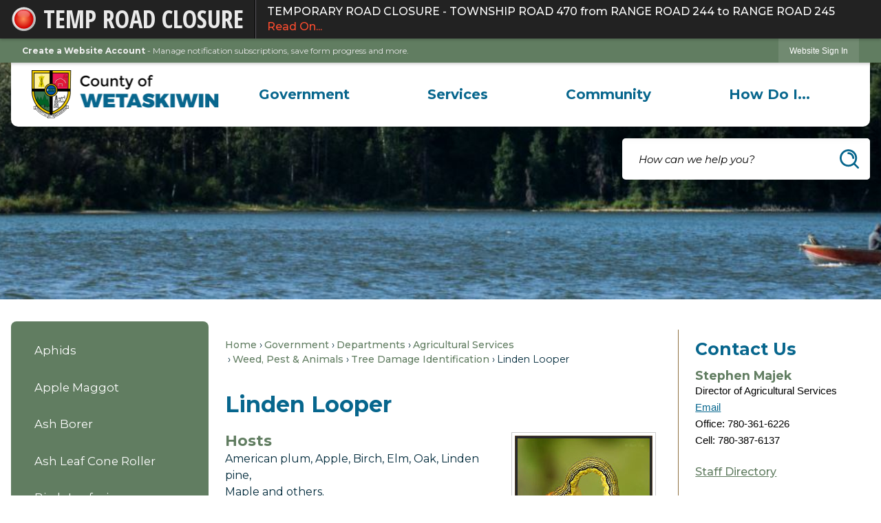

--- FILE ---
content_type: text/html; charset=utf-8
request_url: https://www.county.wetaskiwin.ab.ca/504/Linden-Looper
body_size: 29772
content:

<!DOCTYPE html>
<html lang="en">
<head>

	<meta http-equiv="Content-type" content="text/html; charset=UTF-8" />
<!-- Google Tag Manager for GA4 -->
				<script>(function(w,d,s,l,i){w.GAMeasurementID='G-7JGPDLXED4';w[l]=w[l]||[];w[l].push({'gtm.start':
				new Date().getTime(),event:'gtm.js'});var f=d.getElementsByTagName(s)[0],
				j=d.createElement(s),dl=l!='dataLayer'?'&l='+l:'';j.async=true;j.src=
				'https://www.googletagmanager.com/gtm.js?id='+i+dl;f.parentNode.insertBefore(j,f);
				})(window,document,'script','cpDataLayerGA4','GTM-K73C5PS');</script>
				<!-- End Google Tag Manager for GA4 -->
				<script type='text/javascript'>
					var enableTelemetry = 'false'
					var aiConfig = {
					instrumentationKey: '1cde048e-3185-4906-aa46-c92a7312b60f'						
					}
					var appInsights = window.appInsights || function (a) { function b(a) { c[a] = function () { var b = arguments; c.queue.push(function () { c[a].apply(c, b) }) } } var c = { config: a }, d = document, e = window; setTimeout(function () { var b = d.createElement('script'); b.src = a.url || 'https://js.monitor.azure.com/scripts/a/ai.0.js', d.getElementsByTagName('script')[0].parentNode.appendChild(b) }); try { c.cookie = d.cookie } catch (a) { } c.queue = []; for (var f = ['Event', 'Exception', 'Metric', 'PageView', 'Trace', 'Dependency']; f.length;)b('track' + f.pop()); if (b('setAuthenticatedUserContext'), b('clearAuthenticatedUserContext'), b('startTrackEvent'), b('stopTrackEvent'), b('startTrackPage'), b('stopTrackPage'), b('flush'), !a.disableExceptionTracking) { f = 'onerror', b('_' + f); var g = e[f]; e[f] = function (a, b, d, e, h) { var i = g && g(a, b, d, e, h); return !0 !== i && c['_' + f](a, b, d, e, h), i } } return c }(aiConfig);
					window.appInsights = appInsights, appInsights.queue && 0 === appInsights.queue.length;
					// Add telemetry initializer
					appInsights.queue.push(function() {
						appInsights.context.addTelemetryInitializer(function(envelope) {
							var telemetryItem = envelope.data.baseData;
							// To check the telemetry item’s type:
							if (!false)
							{
								//If the telemetry is not enabled, we still want to capture Google map custom event, so only allow that
								if (envelope.name.indexOf('.Event') == -1)
									return false;
							}
						});
					});						
					appInsights.trackPageView();
				</script>
	<script>
		function populateAntiForgery(token) {
			var input = document.createElement("input");
			input.name = "__RequestVerificationToken";
			input.type = "hidden";
			input.value = token;
			var absPat = /^https?:\/\/|^\/\//i;
			var forms = document.getElementsByTagName("form");
			for (var i = 0; i < forms.length; i++) {
				if (forms[i].method == "post" &&
					!forms[i].querySelector('[name="__RequestVerificationToken"]') &&
					!absPat.test(forms[i].getAttribute("action"))) {
					forms[i].appendChild(input.cloneNode());
				}
			}
		}

		function getAntiForgeryToken(callback, error) {
			var xhr = new XMLHttpRequest();
			xhr.open("GET", "/antiforgery");
			xhr.addEventListener("load", function() {
				try {
					if (this.status !== 200) {
						throw Error("Invalid status. Could not retrieve antiforgery token.");
		}
					var obj = JSON.parse(this.responseText);
					callback(obj.token);
				} catch (e) {
					typeof error === "function" && error(e);
				}
			});
			xhr.send();
		}

		getAntiForgeryToken(function(token) {
			if (document.readyState === "complete"
				|| document.readyState === "loaded" 
				|| document.readyState === "interactive") {
				populateAntiForgery(token);
				return;
			}
			document.addEventListener("DOMContentLoaded", function() {
				populateAntiForgery(token);
			}, false);
		}, console.error);
			</script>
			

	<script type="text/javascript">
		window.departmentHeader = {};
		window.pageSectionTracker = {};
		window.isResponsiveEnabled = true;
		window.isRemoveSetHeights= true;
		if (window.isRemoveSetHeights) {
			document.documentElement.className += ' removeSetHeights';
		}
		window.mainMenuMediaQuery = 'screen and (max-width: 40em)';
		window.isMobileBrowserIncludingTablets = false;
		window.fixedResponsiveMenu = false;
		window.fullWidthResponsiveMenu = false;
		window.responsiveMenuHeight = '';
		window.responsiveMenuFontSize = '';
		(function () {
			window.setSizeCookie = function () {
				document.cookie = "dpi=" + window.devicePixelRatio + "; path=/";
				document.cookie = "viewportWidth=" + window.innerWidth + "; path=/";
				document.cookie = "viewportHeight=" + window.innerHeight + "; path=/";
				if (screen && screen.width && screen.height) {
					document.cookie = "screenWidth=" + screen.width + "; path=/";
					document.cookie = "screenHeight=" + screen.height + "; path=/";
				}
				document.cookie = "responsiveGhost=1; path=/";
			};

			setSizeCookie();
		}());
	</script>
		<meta name="viewport" content="width=device-width, initial-scale=1">
	<script async src="https://docaccess.com/docbox.js"></script>
	<meta name="category0" content="Home" />
<meta name="category1" content="Government" />
<meta name="category2" content="Departments" />
<meta name="category3" content="Agricultural Services" />
<meta name="category4" content="Weed, Pest &amp; Animals" />
<meta name="category5" content="Tree Damage Identification" />
<meta name="category6" content="Linden Looper" />

	
	<meta name="theme-color" content="rgb(97, 125, 97)">
	<link rel="icon" href="/images/favicon.ico" type="image/x-icon" />
	<link rel="shortcut icon" href="/images/favicon.ico" type="image/x-icon" />
		<title>Linden Looper | Wetaskiwin County, AB - Official Website</title>

		<meta name="description" content="The linden looper overwinters in the egg stage on host trees. In May, or as soon as the buds begin to open, the larvae emerge and begin feeding on the new foliage. ">
			<script src="/Assets/Scripts/jQuery/jquery-2.2.4.min.js"></script>
	<script src="/Assets/Scripts/jQuery/jQuery-migrate-1.4.1.js" type="text/javascript"></script>
	

	<!--[if IE 6]><script language="JavaScript" type="text/javascript"> var isie6 = true; </script><![endif]-->
	<!--[if IE 7]><script language="JavaScript" type="text/javascript"> var isie7 = true; </script><![endif]-->
	<!--[if IE 8]><script language="JavaScript" type="text/javascript"> var isie8 = true; </script><![endif]-->
	<!--[if IE 9]><script language="JavaScript" type="text/javascript"> var isie8 = true; </script><![endif]-->
	<script type="text/javascript"><!--
	var intCountryCode = 124;
	var externalSiteDialogHeight = '390px';
	var order = '';
//--></script>
	
<link href="/-681783051.css" rel="stylesheet" type="text/css" />	<link href="/-1465647691.css" rel="stylesheet" type="text/css" />	<link href="/229550462.css" rel="stylesheet" type="text/css" />

	<link rel="stylesheet" type="text/css" href="/Assets/Styles/Print.css" media="print">
	<script type="text/javascript">
		window.Pages = window.Pages || {};
		// FrontEnd RWD initialization
		window.Pages.rwdReady = $.Deferred();
		window.Pages.toolBarDeferred = $.Deferred();
		window.Pages.rwdSetupComplete = $.Deferred();
		window.Pages.megaMenuLoaded = $.Deferred();
		window.Pages.angularToolbarComplete = $.Deferred();
		window.Pages.frontEndToolbarComplete = $.Deferred();
	</script>
	<!--CPHeadContent-->
	<script src="/-28722462.js" type="text/javascript"></script>
	
	
	
	




	<!--[if lte IE 8]><link rel="stylesheet" type="text/css" href="/App_Themes/ie8.css"><![endif]-->
	<!--[if lte IE 7]><link rel="stylesheet" type="text/css" href="/App_Themes/ie7.css"><![endif]-->
	<!--[if lte IE 6]><link rel="stylesheet" type="text/css" href="/App_Themes/ie6.css"><![endif]-->
	<!--[if lt IE 9]><script type="text/javascript" src="/Scripts/html5.js"></script><![endif]-->

	<script type="text/javascript">
		setEditorVariables(false, 124);
		function getPrintPreviewType() { return 0; } function printPreview() {pPreview(getPrintPreviewType()); }
	</script>
	<script src="/Assets/Scripts/AlpineJS/3.14.1/alpine.min.js" type="text/javascript" defer="defer"></script>
</head>
<body class="wide " >

    <script>jQuery(document).click(function (event) {
	var target = jQuery(event.target);
	if (target.attr('src') && target.parents('.image').length && target.parents('.widget').length) {
		var text = target.attr('title');
		
		if (!text.length) {
			text = "N/A";
		}
		ga('send',
			{
				hitType: 'event',
				eventCategory: 'Image',
				eventAction: 'Image - ' + text,
				eventLabel: window.location.href
			});
	}
	if (target.is('button') || target.hasClass('button') || target.parents().hasClass('button')) {
		var text = "";
		if (target.parents('.button')[0]) {
			text = target.parents('.button').first().text();
		} else if (target.text().length) {
			text = target.text();
		} else if (target.attr('title').length) {
			text = target.attr('title');
		}
		if (!text.length) {
			text = "N/A";
		}
		ga('send',
			{
				hitType: 'event',
				eventCategory: 'Button',
				eventAction: 'Button - ' + text,
				eventLabel: window.location.href
			});
	}
	if (target.parents('.widgetCustomHtml').length) {
		ga('send',
			{
				hitType: 'event',
				eventCategory: 'Custom Html',
				eventAction: 'Custom Html Clicked',
				eventLabel: window.location.href
			});
	}
	if (target.parents('.editor').length) {
		ga('send',
			{
				hitType: 'event',
				eventCategory: 'Editor',
				eventAction: 'Editor Link Clicked',
				eventLabel: window.location.href
			});
	}
	if (target.parents('.GraphicLinks').length) {
		var text = "";
		var targetGraphicLink = target;
		if (target.hasClass('widgetGraphicLinksLink')) {
			targetGraphicLink = jQuery(target.children()[0]);
		}
		if (targetGraphicLink.hasClass('text')) {
			text = targetGraphicLink.text();
		} else if (targetGraphicLink.attr('src').length) {
			if (targetGraphicLink.attr('alt').length) {
				text = targetGraphicLink.attr('alt');
			} else {
				text = targetGraphicLink.attr('src');
			}
		} else {
			text = "N/A";
		}
		ga('send',
			{
				hitType: 'event',
				eventCategory: 'Graphic Links',
				eventAction: 'Graphic Link - ' + text,
				eventLabel: window.location.href
			});
	}
	if (target.parents('.InfoAdvanced').length) {
		ga('send',
			{
				hitType: 'event',
				eventCategory: 'Info Advanced',
				eventAction: 'Info Advanced Clicked',
				eventLabel: window.location.href
			});
	}
	if (target.parents('.list').length) {
		ga('send',
			{
				hitType: 'event',
				eventCategory: 'List',
				eventAction: 'List Clicked',
				eventLabel: window.location.href
			});
	}
	if (target.parents('.megaMenuItem').length || target.parents('.topMenuItem').length) {
		var megaMenuText = jQuery('.topMenuItem.mouseover').find('span').text();
		var breadCrumbs = [];
		jQuery('.breadCrumbs > li').each(function () {
			 breadCrumbs.push(this.textContent);
		});
		var pageTitle = breadCrumbs.join('>');
		var subTitleText = target.parents('.megaMenuItem').children('.widgetTitle').children().text();
		var text = "";
		if (pageTitle) {
			text += pageTitle + " | ";
		} else {
			text += document.title + ' - ';
		}
		if (target.text() == "" && megaMenuText == "") {
			text += "N/A";
		} else if (target.text().length && megaMenuText.length) {
			if (megaMenuText == target.text()) {
				text += megaMenuText;
			} else {
				text += megaMenuText + " - " + subTitleText + " - " + target.text();
			}
		} else if (target.text() == "") {
			text += megaMenuText;
		} else {
			text += target.text();
		}
		if (!text.length) {
			text = "N/A";
		}
		ga('send',
			{
				hitType: 'event',
				eventCategory: 'Mega Menu',
				eventAction: 'Mega Menu : ' + text,
				eventLabel: window.location.href
			});
	}
	if (target.parents('.widgetNewsFlash').length && target.parents('.widgetItem').length) {
		var text = jQuery(target.parents('.widgetItem')[0]).find('.widgetTitle').children().text();
		if (!text.length) {
			text = "N/A";
		}
		ga('send',
			{
				hitType: 'event',
				eventCategory: 'News Flash',
				eventAction: 'News Flash - ' + text,
				eventLabel: window.location.href
			});
	}
	if (target.hasClass('widgetQuickLinksLink') || target.find('.widgetQuickLinksLink').length) {
		var text = target.text();
		if (!text.length) {
			text = "N/A";
		}
		ga('send',
			{
				hitType: 'event',
				eventCategory: 'Quick Links',
				eventAction: 'Quick Links - ' + text,
				eventLabel: window.location.href
			});
	}
	if (target.attr('src') && target.parents('.cpSlideshow').length) {
		var text = target.attr('title');
		if (!text.length) {
			text = "N/A";
		}
		ga('send',
			{
				hitType: 'event',
				eventCategory: 'Slideshow',
				eventAction: 'Slideshow - ' + text,
				eventLabel: window.location.href
			});
	}
	if (target.parents('.widgetText').length) {
		ga('send',
			{
				hitType: 'event',
				eventCategory: 'Text',
				eventAction: 'Text Link Clicked',
				eventLabel: window.location.href
			});
	}
});</script>

    <div id="fb-root"></div>
<div id=skipToContentLinks>
<a href="#cc35e0b40e-8c1e-47b7-9d24-26569a17f66c" target="_self" class="skipToContentLink">Skip to Main Content</a>
</div>
    <form id="frmReferenceFormForTelerikEditorDialogs"></form>

        <input type="hidden" id="GoogleMapsKey" value="AIzaSyDWUuE-ifkbhxblF920N8MjpBdTg1Wt784" />



    <input type="hidden" id="cpcDomain" value="https://cp-civicplusuniversity2.civicplus.com">
    <input type="hidden" id="hdnStructureID" value="10" />
    <input type="hidden" id="hdnContentCollectionID" value="e4e96c93-29ca-4847-a154-f91faf5a302e" />
    <input type="hidden" id="hdnWorkingCopyID" value="00000000-0000-0000-0000-000000000000" />
    <input type="hidden" id="hdnThemeID" value="24" />
    <input type="hidden" id="pageIsFrontEnd" value="true" />
    <input type="hidden" id="pageModuleID" />
    <input type="hidden" id="pagePageID" value="504" />

    <div id="stickyPlaceholder"></div>
    <div id="outer-wrap" class="outer-wrap">
        <div id="inner-wrap" class="inner-wrap">
                <div id="divToolbars" class="cpToolbars newCP mui-fixed" style="">
                    
<style>
@import url(https://fonts.googleapis.com/css?family=Open+Sans+Condensed:700); 
.alertText .customAlert {
    color: #EAEAEA;
    display: inline-block;
    font-family: 'Open Sans Condensed', sans-serif; 
    text-transform: uppercase;
    font-weight: bold;
    height: 27px;
    left: 57px;
    line-height: 27px;
    overflow: hidden;
    position: absolute;
    top: 15px;
    white-space: nowrap;
    width: 268px;
}
</style>
  <div id="1_divAlertBar" class="alertToolbar cpToolbar" style="background: #222222;">
    <div id="1_divAlertToolbarInner" class="alertToolbarInner" style="font-size: 16px;">
        <a href="/AlertCenter.aspx" id="1_lnkAlertText" class="alertText" style="border-right: 1px solid #000000;">
            <img src="/Common/Images/AlertCenter/alertBarBlink.svg" id="1_imgDot" alt="Emergency Alert" class="redDot" />
            <span id="1_customAlert" class="customAlert">Temp Road Closure</span>
        </a>
        <span id="1_spnAlertContainer" class="alertContainer"><a href="/AlertCenter.aspx?AID=TEMPORARY-ROAD-CLOSURE-TOWNSHIP-ROAD-470-271" target="_self" class="alert" style="border-left: 1px solid #635e65; border-right: 1px solid #000000;background: #030303 url(/Common/images/AlertCenter/alertBarBlackTextBckg.png) repeat-x; color: #FFFFFF;">
	TEMPORARY ROAD CLOSURE - TOWNSHIP ROAD 470 from RANGE ROAD 244 to RANGE ROAD 245
	<span style="color: #FC4C2F;">Read On...</span>
</a>
</span>
    </div>
  </div>
  <div id="1_divAlertBarEmpty" class="alertBarEmpty"></div>
  



<!-- Begin Signed Out Bar -->
<div class="cpToolbar user public">
    <div class="inner selfClear">
        <p class="dropdown"><a href="/MyAccount/ProfileCreate" role="link" class="myConnections" id="signedOutToolbarCreateProfileButton">Create a Website Account</a> <span class="welcomeMessage">- Manage notification subscriptions, save form progress and more. &nbsp;&nbsp;</span></p>
        <ul class="nav secondary">
	        <li><a href="/MyAccount" role="link" class="button" id="loggedOutToolbarSignInButton"><span>Website Sign In</span></a></li>
        </ul>
    </div>
</div>
<script>
    $(document).ready(function () {
        $('#signedOutToolbarCreateProfileButton').keypress(function (e) { if (e.which === 0) return; $(this).click(); });
        $('#signedOutToolbarCreateProfileButton').click(function (event) {
        	event.preventDefault();
        	window.location.href = '/MyAccount/ProfileCreate?from=url&url=/&dn=' + window.location.origin;
        });

			
				$('#loggedOutToolbarSignInButton').click(function (event) {
					event.preventDefault();
					window.location.href = '/MyAccount/?from=url&url=' + encodeURIComponent(window.location.href.replace(window.location.origin, '')) + '&dn=' + window.location.host;
				});
			

		if ('False' == 'True') {
            $('#loggedOutToolbarSignInButton').hide();
		}
    })
</script>
<!-- End Signed Out Bar -->

                </div>
            <div id="bodyWrapper">
                <div id="mainNavHolderMobile" class="mainNavHolderMobile"></div>
                
<div data-cpRole="structuralContainer" id="bodyContainerTS">
<!-- <div data-cpRole="banner" id="banner3" class="fixedBannerTS"> --><!-- Header Container --><header data-cpRole="structuralContainer" id="headerContainerTS" class="fixedTopTS">
<div class="siteWrap2"><div data-cpRole="structuralContainer" id="flexHeader1TS" class="headerTS flexTS flex-columnTS justify-betweenTS align-centerTS">
<div data-cpRole="structuralContainer" id="logoTS">
<div data-cpRole="banner" id="logoInnerTS" class="bannerLogoTS empty">




				<a id="logoInnerTS-72" style="			display: block; text-align: center;
" class="bannerObject" href="/" target="_self"><img alt="County of Wetaskiwin Alberta Homepage" class="bannerObject" height="140" src="/ImageRepository/Document?documentID=9808" width="548" /></a>
</div>
</div><div data-cpRole="structuralContainer" id="navTS">
<nav data-cpRole="nav" id="mainNav" class="siteNav mainNav" aria-label="Main">
<ol id="mainNavMenu" data-parent="1" class="rootNavMenu" role="menu"><!--
--><li id="MainItem27" class="topMenuItem" role="none" data-pageid="27" data-displaymegamenu="True"><!--
			--><!--
			--> <a role = "menuitem" aria-haspopup=true aria-expanded='false' id = "mainNavGovernment" class="navMainItem mainNavItem mainNavItem1" href="/27/Government" target = "_self" >   Government </a>			<!--
			--><!--
			--></li><!----><li id="MainItem101" class="topMenuItem" role="none" data-pageid="101" data-displaymegamenu="True"><!--
			--><!--
			--> <a role = "menuitem" aria-haspopup=true aria-expanded='false' id = "mainNavServices" class="navMainItem mainNavItem mainNavItem2" href="/101/Services" target = "_self" >   Services </a>			<!--
			--><!--
			--></li><!----><li id="MainItem31" class="topMenuItem" role="none" data-pageid="31" data-displaymegamenu="True"><!--
			--><!--
			--> <a role = "menuitem" aria-haspopup=true aria-expanded='false' id = "mainNavCommunity" class="navMainItem mainNavItem mainNavItem3" href="/31/Community" target = "_self" >   Community </a>			<!--
			--><!--
			--></li><!----><li id="MainItem9" class="topMenuItem" role="none" data-pageid="9" data-displaymegamenu="True"><!--
			--><!--
			--> <a role = "menuitem" aria-haspopup=true aria-expanded='false' id = "mainNavHowDoI" class="navMainItem mainNavItem mainNavItem4" href="/9/How-Do-I" target = "_self" >   How Do I... </a>			<!--
			--><!--
			--></li><!---->
</ol>


	<script type="text/javascript">
		(function () {
			function setupMenu() {
				const menuID = 'mainNavMenu';
				const menuType = MAIN_MENU;

				//setup menu manager properties for main menu
				if (!menuManager.mobileMainNav && true)
					menuManager.adjustMainItemsWidth('#' + menuID);
				menuManager.isMainMenuEditable = false;
				menuManager.mainMenuMaxSubMenuLevels = 4;
				menuManager.setMOMMode(2, menuType);

				//Init main menu
				const setupDraggable = menuManager.isMainMenuEditable;
				const urlToGetHiddenMenus = '/Pages/MenuMain/HiddenMainSubMenus?pageID=1&moduleID=&themeID=24&menuContainerID=mainNav';

				menuManager.setupMenu(menuID, 'mainNav', menuType, setupDraggable, urlToGetHiddenMenus);
				menuManager.mainMenuInit = true;
				menuManager.mainMenuTextResizer = true;
				if (1.00 > 0)
					menuManager.mainMenuTextResizerRatio = 1.00;
				if (window.isResponsiveEnabled)
					menuManager.mainMenuReady.resolve();

			}

			if (document.readyState === "complete"
				|| document.readyState === "loaded"
				|| document.readyState === "interactive") {
				setupMenu();
				return;
			}

			document.addEventListener("DOMContentLoaded", setupMenu);
		})();
	</script>


<aside data-cpRole="megaMenu" id="megaMenu" class="megaMenu" style="display: none;"><input type="hidden" id="megaMenuPopupDirection" value="0"><input type="hidden" id="megaMenuWidthReference" value="1"><aside role="menu" data-cpRole="contentContainer" id="mainNavMegaMenu27" class="contentTop mainNavMegaMenu megaMenuContainer pageID_27 hidden" data-orientation="horizontal">	<div id="cc8217fe2a-716a-463e-a437-e7429ec922d2" data-containerid="8217fe2a-716a-463e-a437-e7429ec922d2" class="pageContent cpGrid cpGrid24">
				                



	</div>
</aside><aside role="menu" data-cpRole="contentContainer" id="mainNavMegaMenu101" class="contentTop mainNavMegaMenu megaMenuContainer pageID_101 hidden" data-orientation="horizontal">	<div id="cc0ae59729-fb98-41f0-8b80-a0f90095bfb4" data-containerid="0ae59729-fb98-41f0-8b80-a0f90095bfb4" class="pageContent cpGrid cpGrid24">
				                



	</div>
</aside><aside role="menu" data-cpRole="contentContainer" id="mainNavMegaMenu31" class="contentTop mainNavMegaMenu megaMenuContainer pageID_31 hidden" data-orientation="horizontal">	<div id="ccadb4967e-c3ae-4abf-86d8-2a2a26f52b97" data-containerid="adb4967e-c3ae-4abf-86d8-2a2a26f52b97" class="pageContent cpGrid cpGrid24">
				                



	</div>
</aside><aside role="menu" data-cpRole="contentContainer" id="mainNavMegaMenu9" class="contentTop mainNavMegaMenu megaMenuContainer pageID_9 hidden" data-orientation="horizontal">	<div id="cc8b386ede-b740-47ff-832e-897629037664" data-containerid="8b386ede-b740-47ff-832e-897629037664" class="pageContent cpGrid cpGrid24">
				                



	</div>
</aside></aside></nav>
</div>
</div></div>
</header><!-- Banner --><div data-cpRole="structuralContainer" id="bannerContainerTS" class="noOverflowTS">
<div data-cpRole="banner" id="banner1"><div data-cpRole="structuralContainer" id="bannerSizingTS" class="flexTS flex-columnTS">
<div data-cpRole="structuralContainer" id="bannerContentTS">
<div class="siteWrap2"><div data-cpRole="structuralContainer" id="searchTS">
<div data-cpRole="contentContainer" id="searchInnerTS" class="containerTS">	<div id="ccfb563c9f-955b-492d-86be-8aee2bcb5bfe" data-containerid="fb563c9f-955b-492d-86be-8aee2bcb5bfe" class="pageContent cpGrid cpGrid24 isLockedContainer showInMobile" data-contentcontainerbreakpoint="1">
				                

		<div class="row outer wide"><!--
--><div class="outer col col24 first last" style="" data-widgetcontainerid="fcdfbbb9-8093-4fdd-bc98-46352241c44f">				
	<div class="row nest first last wide">
	
	<div class="inner col col24 first last id9a17b1c8-17d4-4ea9-afb2-f2d96e632579" style="" data-widgetcontainerid="9a17b1c8-17d4-4ea9-afb2-f2d96e632579">	
<div data-widget-id="f36ad4c0-5e93-4f69-82a5-1775d10b1430" data-widget-controller-path="/Layout/WidgetSearch">
	
	<script defer type="text/javascript" src="/Common/Controls/jquery-ui-1.14.1/jquery-ui.min.js"></script>
	<script defer src="/Areas/Layout/Assets/Scripts/Search.js" type="text/javascript"></script>
	<script defer type="text/javascript">

		$(document).ready(function () {
			try {
				$(".widgetSearchButton.widgetSearchButtonf36ad4c0-5e93-4f69-82a5-1775d10b1430").click(function (e) {
				e.preventDefault();
					if (false||$("#ysnSearchOnlyDeptf36ad4c0-5e93-4f69-82a5-1775d10b1430").is(':checked'))
					{
						doWidgetSearch($(this).siblings(".widgetSearchBox").val(), Number(0));
					}
					else {
						doWidgetSearch($(this).siblings(".widgetSearchBox").val(), 0);
					}
			});
			$("#searchFieldf36ad4c0-5e93-4f69-82a5-1775d10b1430").keypress(function (e) {
				if (window.clipboardData) {
					if (e.keyCode === 13) {
						if ($("#ysnSearchOnlyDeptf36ad4c0-5e93-4f69-82a5-1775d10b1430").is(':checked') || false) {
								doWidgetSearch($(this).val(), Number(0));
							} else {
								doWidgetSearch($(this).val(), 0);
							}
						return false;
					}
				} else {
					if (e.which === 13) {
						if ($("#ysnSearchOnlyDeptf36ad4c0-5e93-4f69-82a5-1775d10b1430").is(':checked') || false) {
								doWidgetSearch($(this).val(), Number(0));
							} else {
								doWidgetSearch($(this).val(), 0);
							}
						return false;
					}
				}
				return true;
			});

				if (true) {
					var currentRequest = null;
					var $searchField = $("#searchFieldf36ad4c0-5e93-4f69-82a5-1775d10b1430").autocomplete({
						source: function (request, response) {
							currentRequest = $.ajax({
								url: '/Search/AutoComplete' + ($("#ysnSearchOnlyDeptf36ad4c0-5e93-4f69-82a5-1775d10b1430").is(':checked') || false? '?departmentId=0' : ''),
								dataType: "json",
								timeout: 10000,
								beforeSend: function () {
									if (currentRequest != null) {
										currentRequest.abort();
									}
								},
								data:
								{
									term: request.term,
								},
								success: function (data) {
									response(data);
									$('.autoCompleteError').remove();
								},
								error: function (xmlhttprequest, textstatus, message) {
									if (textstatus === "timeout") {
										if ($("#searchFieldf36ad4c0-5e93-4f69-82a5-1775d10b1430").siblings('.autoCompleteError').length == 0)
											$('<span class="autoCompleteError"><p class="alert error">Search autocomplete is currently not responding. Please try again later.</p></span>').insertAfter($("#searchFieldf36ad4c0-5e93-4f69-82a5-1775d10b1430"));
									}
								}
							});
						},
						html: true,
						delay: 500,
						select: function (event, ui) {
							$(this).val(ui.item.value);
							$(this).next().click();
						}
					});

					$searchField.data("ui-autocomplete")._renderItem = function (ul, item) {
						return $("<li class=\"itemList\"></li>")
							.data("ui-autocomplete-item", item)
							.append("<a>" + item.label + "</a>")
							.appendTo(ul);
					};
}
}
			catch(e) {} //we're going to eat this error. Autocomplete won't work but we dont wan't to break anything else on the page.
		});
	</script>

	<section id="widgetPreviewSearch" class="widget widgetSearch skin69 widgetOptionSet54" style="display: block;" aria-label="Search">
				<!-- For the button right and inside -->
		<div class="widgetBody buttonRightInside">
			<input class="widgetSearchBox widgetSearchBoxf36ad4c0-5e93-4f69-82a5-1775d10b1430" cp5ph="true" id="searchFieldf36ad4c0-5e93-4f69-82a5-1775d10b1430" name="searchField" onchange="searchBtnApplyQuery();" placeholder="How can we help you?" title="How can we help you?" type="text" value="" />
						<a href="/Search/Results" id="btnSearchIcon" class="widgetSearchButton widgetSearchButtonf36ad4c0-5e93-4f69-82a5-1775d10b1430" role="button"><img alt="Search" class="imageHover" data-hover="/ImageRepository/Document?documentID=9556" data-image="/ImageRepository/Document?documentID=9555" src="/ImageRepository/Document?documentID=9555" /></a>

			<label class="searchLabel" for="searchFieldf36ad4c0-5e93-4f69-82a5-1775d10b1430">Search</label>
		</div>

	</section>


<style scoped>
	  
		.widgetSearch ::-webkit-input-placeholder {
		color: #000;
	  }
		.widgetSearch :-moz-placeholder { /* Firefox 18- */
	   color: #000;
	}
		.widgetSearch ::-moz-placeholder {  /* Firefox 19+ */
	   color: #000;
	}
	.widgetSearch :-ms-input-placeholder {
	   color: #000;
	}
	

	.widgetSearch .widgetBody .widgetSearchBoxf36ad4c0-5e93-4f69-82a5-1775d10b1430
	{
		color: #000;
		background-color: #ffffff00;
height: 60px;
border: none;
padding: 0 60px 0 24px;
font: italic 400 15px Montserrat;
	}
	.widgetSearch .widgetBody .widgetSearchButtonf36ad4c0-5e93-4f69-82a5-1775d10b1430
	{
		
	}
	.widgetSearch .widgetSearch-onlyDeptf36ad4c0-5e93-4f69-82a5-1775d10b1430
	{
		display: inline-block;
		color: #333;
		
		
		 padding-top: 10px;
	}
	#ysnSearchOnlyDeptf36ad4c0-5e93-4f69-82a5-1775d10b1430
	{
		position: relative;
		top: .125em;
	}

</style>

<link rel="stylesheet" href="/Common/Controls/jquery-ui-1.14.1/jquery-ui.min.css">
<link rel="stylesheet" href="/Common/Controls/jquery-ui-1.14.1/jquery-ui.theme.min.css">



<script type="text/javascript">
	//Updates search icons href to have the correct queryString
	function searchBtnApplyQuery() {
		document.getElementById("btnSearchIcon").href = "/Search?searchPhrase=" + document.getElementById("searchFieldf36ad4c0-5e93-4f69-82a5-1775d10b1430").value;
	}
	</script>

</div>
	</div> <!-- inner column -->

	</div> <!-- inner row -->

			</div><!-- outer column --><!--		--></div> <!-- outer row -->


	</div>
</div>
</div><div data-cpRole="contentContainer" id="contentTS" class="containerTS">	<div id="cc9eec842e-4ea9-4b42-9472-5deacb6a6a76" data-containerid="9eec842e-4ea9-4b42-9472-5deacb6a6a76" class="pageContent cpGrid cpGrid24 showInMobile">
				                



	</div>
</div></div>
</div>
</div>




		<div id="bannerImagesJSON73" class="hidden"></div>
		<div id="bannerSlideshowControls_banner1" class="bannerSlideshowControlsNew none " style="display:none">
			<a id="arrowPrev_banner1" tabindex="0" class="arrowNew prev" aria-label="Banner Arrow Previous"><svg style=" " class=""><use xmlns:xlink="http://www.w3.org/1999/xlink" xlink:href="#iconSlideshowArrowLeft"></use></svg></a>
			<a id="arrowNext_banner1" tabindex="0" class="arrowNew next" aria-label="Banner Arrow Next"><svg style=" " class=""><use xmlns:xlink="http://www.w3.org/1999/xlink" xlink:href="#iconSlideshowArrowRight"></use></svg></a>
		</div>
			<script type="text/javascript">
				$(window).on("load", function () {
					$.when(window.Pages.rwdSetupComplete)
						.done(function () {
							renderExternalBannerSlideshow('banner1',
								{"BannerOptionID":73,"ThemeID":24,"SlotName":"banner1","Name":"Default","IsDefault":true,"BannerMode":2,"SlideShowSlideTiming":"5","SlideshowTransition":0,"SlideShowTransitionTiming":"1","ImageScale":true,"ImageAlignment":1,"ImageScroll":true,"MuteSound":true,"VideoType":0,"Status":40,"SlideshowControlsPosition":0,"SlideshowControlsAlignment":0,"SlideshowBannerControlsColorScheme":0,"DisplayVideoPauseButton":false,"VideoPauseButtonAlignment":1,"VideoPauseButtonControlsAlignment":0,"VideoPauseButtonStyle":"#FFFFFF","VideoPauseButtonBackgroundStyle":"#000000","VideoPauseButtonAlignmentClass":"alignRight viewport","DisplaySlideshowPauseButton":false,"SlideshowControlsColor":"#FFFFFF","SlideshowControlsBackgroundColor":"#000000","SlideshowPauseButtonClass":"isHidden","BannerImages":[{"BannerImageID":129,"BannerOptionID":73,"FileName":"/ImageRepository/Document?documentID=9553","Height":250,"Width":2200,"StartingOn":null,"StoppingOn":null,"IsLink":false,"LinkAddress":null,"Sequence":1,"RecordStatus":0,"ModifiedBy":0,"ModifiedOn":"\/Date(-62135578800000)\/","AltText":""},{"BannerImageID":130,"BannerOptionID":73,"FileName":"/ImageRepository/Document?documentID=9554","Height":250,"Width":2200,"StartingOn":null,"StoppingOn":null,"IsLink":false,"LinkAddress":null,"Sequence":2,"RecordStatus":0,"ModifiedBy":0,"ModifiedOn":"\/Date(-62135578800000)\/","AltText":""}],"BannerVideos":[{"BannerVideoID":11,"BannerOptionID":73,"VideoFileName":"","ImageFileName":"EmptyBannerBkg202507011038479181.png","IsLink":false,"LinkAddress":null,"ModifiedBy":0,"ModifiedOn":"\/Date(-62135578800000)\/","VideoFileID":"00000000-0000-0000-0000-000000000000","ImageFileID":"00000000-0000-0000-0000-000000000000","VideoWidth":0,"VideoHeight":0,"ImageWidth":0,"ImageHeight":0,"LinkedVideoUrl":"","RecordStatus":0,"AltText":null}],"RecordStatus":0,"ModifiedBy":0,"ModifiedOn":"\/Date(-62135578800000)\/"},
								'/App_Themes/2025 - Interior/Images/',
								'Rotating');
						});
				});
			</script>

</div>
</div><main data-cpRole="structuralContainer" id="mainSectionTS">
<!-- Content container --><div data-cpRole="structuralContainer" id="mainContainerTS">
<div class="siteWrap2"><div data-cpRole="structuralContainer" id="mainWrapTS" class="mainWrap flexTS flex-columnTS">
<div data-cpRole="structuralContainer" id="siteSidebarTS" class="siteSidebar left-nav-decoration">
<aside data-cpRole="contentContainer" id="sidebarContainer1TS" class="containerTS">	<div id="cced5919e0-afe8-4aaf-963a-d0d1d8ccb0e9" data-containerid="ed5919e0-afe8-4aaf-963a-d0d1d8ccb0e9" class="pageContent cpGrid cpGrid24 showInMobile">
				                



	</div>
</aside><nav data-cpRole="nav" id="secondaryNav" class="siteNav secondaryNav" aria-label="Secondary">





	<ol role="menu" id="secondaryMenusecondaryNav" data-parent="196" class="rootNavMenu accordionNav">
	<li role="menuitem" aria-haspopup="true" class="topMenuItem sideNavLi hasAccordionChildren" id="SideItem197" data-pageid="197">
		<div class="accordionNavItem">
			<a href="/197/Aphids" target="_self" class="navMainItem secondaryNavItem cpComponent" data-type="SecondaryMainItem">Aphids</a>
		</div>
			</li>
	<li role="menuitem" aria-haspopup="true" class="topMenuItem sideNavLi hasAccordionChildren" id="SideItem200" data-pageid="200">
		<div class="accordionNavItem">
			<a href="/200/Apple-Maggot" target="_self" class="navMainItem secondaryNavItem cpComponent" data-type="SecondaryMainItem">Apple Maggot</a>
		</div>
			</li>
	<li role="menuitem" aria-haspopup="true" class="topMenuItem sideNavLi hasAccordionChildren" id="SideItem202" data-pageid="202">
		<div class="accordionNavItem">
			<a href="/202/Ash-Borer" target="_self" class="navMainItem secondaryNavItem cpComponent" data-type="SecondaryMainItem">Ash Borer</a>
		</div>
			</li>
	<li role="menuitem" aria-haspopup="true" class="topMenuItem sideNavLi hasAccordionChildren" id="SideItem203" data-pageid="203">
		<div class="accordionNavItem">
			<a href="/203/Ash-Leaf-Cone-Roller" target="_self" class="navMainItem secondaryNavItem cpComponent" data-type="SecondaryMainItem">Ash Leaf Cone Roller</a>
		</div>
			</li>
	<li role="menuitem" aria-haspopup="true" class="topMenuItem sideNavLi hasAccordionChildren" id="SideItem204" data-pageid="204">
		<div class="accordionNavItem">
			<a href="/204/Birch-Leafminers" target="_self" class="navMainItem secondaryNavItem cpComponent" data-type="SecondaryMainItem">Birch Leafminers</a>
		</div>
			</li>
	<li role="menuitem" aria-haspopup="true" class="topMenuItem sideNavLi hasAccordionChildren" id="SideItem205" data-pageid="205">
		<div class="accordionNavItem">
			<a href="/205/Black-Knot" target="_self" class="navMainItem secondaryNavItem cpComponent" data-type="SecondaryMainItem">Black Knot</a>
		</div>
			</li>
	<li role="menuitem" aria-haspopup="true" class="topMenuItem sideNavLi hasAccordionChildren" id="SideItem206" data-pageid="206">
		<div class="accordionNavItem">
			<a href="/206/Bronze-Birch-Borer" target="_self" class="navMainItem secondaryNavItem cpComponent" data-type="SecondaryMainItem">Bronze Birch Borer</a>
		</div>
			</li>
	<li role="menuitem" aria-haspopup="true" class="topMenuItem sideNavLi hasAccordionChildren" id="SideItem207" data-pageid="207">
		<div class="accordionNavItem">
			<a href="/207/Bronze-Leaf-Disease" target="_self" class="navMainItem secondaryNavItem cpComponent" data-type="SecondaryMainItem">Bronze Leaf Disease</a>
		</div>
			</li>
	<li role="menuitem" aria-haspopup="true" class="topMenuItem sideNavLi hasAccordionChildren" id="SideItem477" data-pageid="477">
		<div class="accordionNavItem">
			<a href="/477/Bruce-Spanworm" target="_self" class="navMainItem secondaryNavItem cpComponent" data-type="SecondaryMainItem">Bruce Spanworm</a>
		</div>
			</li>
	<li role="menuitem" aria-haspopup="true" class="topMenuItem sideNavLi hasAccordionChildren" id="SideItem208" data-pageid="208">
		<div class="accordionNavItem">
			<a href="/208/Cooley-Spruce-Gall-Adelgid" target="_self" class="navMainItem secondaryNavItem cpComponent" data-type="SecondaryMainItem">Cooley Spruce Gall Adelgid</a>
		</div>
			</li>
	<li role="menuitem" aria-haspopup="true" class="topMenuItem sideNavLi hasAccordionChildren" id="SideItem209" data-pageid="209">
		<div class="accordionNavItem">
			<a href="/209/Cottony-Psyllids-on-Ash" target="_self" class="navMainItem secondaryNavItem cpComponent" data-type="SecondaryMainItem">Cottony Psyllids on Ash</a>
		</div>
			</li>
	<li role="menuitem" aria-haspopup="true" class="topMenuItem sideNavLi hasAccordionChildren" id="SideItem210" data-pageid="210">
		<div class="accordionNavItem">
			<a href="/210/Dothiorella-Elm-Wilt" target="_self" class="navMainItem secondaryNavItem cpComponent" data-type="SecondaryMainItem">Dothiorella Elm Wilt</a>
		</div>
			</li>
	<li role="menuitem" aria-haspopup="true" class="topMenuItem sideNavLi hasAccordionChildren" id="SideItem211" data-pageid="211">
		<div class="accordionNavItem">
			<a href="/211/Dutch-Elm-Disease" target="_self" class="navMainItem secondaryNavItem cpComponent" data-type="SecondaryMainItem">Dutch Elm Disease</a>
		</div>
			</li>
	<li role="menuitem" aria-haspopup="true" class="topMenuItem sideNavLi hasAccordionChildren" id="SideItem506" data-pageid="506">
		<div class="accordionNavItem">
			<a href="/506/Elm-Scale" target="_self" class="navMainItem secondaryNavItem cpComponent" data-type="SecondaryMainItem">Elm Scale</a>
		</div>
			</li>
	<li role="menuitem" aria-haspopup="true" class="topMenuItem sideNavLi hasAccordionChildren" id="SideItem212" data-pageid="212">
		<div class="accordionNavItem">
			<a href="/212/Forest-Tent-Caterpillars" target="_self" class="navMainItem secondaryNavItem cpComponent" data-type="SecondaryMainItem">Forest Tent Caterpillars</a>
		</div>
			</li>
	<li role="menuitem" aria-haspopup="true" class="topMenuItem sideNavLi hasAccordionChildren" id="SideItem213" data-pageid="213">
		<div class="accordionNavItem">
			<a href="/213/Larch-Sawfly" target="_self" class="navMainItem secondaryNavItem cpComponent" data-type="SecondaryMainItem">Larch Sawfly</a>
		</div>
			</li>
	<li role="menuitem" aria-haspopup="true" class="topMenuItem sideNavLi hasAccordionChildren" id="SideItem215" data-pageid="215">
		<div class="accordionNavItem">
			<a href="/215/Large-Aspen-Tortrix" target="_self" class="navMainItem secondaryNavItem cpComponent" data-type="SecondaryMainItem">Large Aspen Tortrix</a>
		</div>
			</li>
	<li role="menuitem" aria-haspopup="true" class="topMenuItem sideNavLi hasAccordionChildren" id="SideItem219" data-pageid="219">
		<div class="accordionNavItem">
			<a href="/219/Larger-Boxelder-Leafroller" target="_self" class="navMainItem secondaryNavItem cpComponent" data-type="SecondaryMainItem">Larger Boxelder Leafroller</a>
		</div>
			</li>
	<li role="menuitem" aria-haspopup="true" class="topMenuItem sideNavLi hasAccordionChildren" id="SideItem504" data-pageid="504">
		<div class="accordionNavItem">
			<a href="/504/Linden-Looper" target="_self" class="navMainItem secondaryNavItem cpComponent" data-type="SecondaryMainItem">Linden Looper</a>
		</div>
			</li>
	<li role="menuitem" aria-haspopup="true" class="topMenuItem sideNavLi hasAccordionChildren" id="SideItem592" data-pageid="592">
		<div class="accordionNavItem">
			<a href="/592/Mountain-Pine-Beetle" target="_self" class="navMainItem secondaryNavItem cpComponent" data-type="SecondaryMainItem">Mountain Pine Beetle</a>
		</div>
			</li>
	<li role="menuitem" aria-haspopup="true" class="topMenuItem sideNavLi hasAccordionChildren" id="SideItem478" data-pageid="478">
		<div class="accordionNavItem">
			<a href="/478/Pine-Webworm" target="_self" class="navMainItem secondaryNavItem cpComponent" data-type="SecondaryMainItem">Pine Webworm</a>
		</div>
			</li>
	<li role="menuitem" aria-haspopup="true" class="topMenuItem sideNavLi hasAccordionChildren" id="SideItem480" data-pageid="480">
		<div class="accordionNavItem">
			<a href="/480/Pitch-Moth" target="_self" class="navMainItem secondaryNavItem cpComponent" data-type="SecondaryMainItem">Pitch Moth</a>
		</div>
			</li>
	<li role="menuitem" aria-haspopup="true" class="topMenuItem sideNavLi hasAccordionChildren" id="SideItem223" data-pageid="223">
		<div class="accordionNavItem">
			<a href="/223/Porcupine-Damage" target="_self" class="navMainItem secondaryNavItem cpComponent" data-type="SecondaryMainItem">Porcupine Damage</a>
		</div>
			</li>
	<li role="menuitem" aria-haspopup="true" class="topMenuItem sideNavLi hasAccordionChildren" id="SideItem227" data-pageid="227">
		<div class="accordionNavItem">
			<a href="/227/Satin-Moth" target="_self" class="navMainItem secondaryNavItem cpComponent" data-type="SecondaryMainItem">Satin Moth</a>
		</div>
			</li>
	<li role="menuitem" aria-haspopup="true" class="topMenuItem sideNavLi hasAccordionChildren" id="SideItem481" data-pageid="481">
		<div class="accordionNavItem">
			<a href="/481/Spruce-Beetle" target="_self" class="navMainItem secondaryNavItem cpComponent" data-type="SecondaryMainItem">Spruce Beetle</a>
		</div>
			</li>
	<li role="menuitem" aria-haspopup="true" class="topMenuItem sideNavLi hasAccordionChildren" id="SideItem229" data-pageid="229">
		<div class="accordionNavItem">
			<a href="/229/Spruce-Spider-Mite" target="_self" class="navMainItem secondaryNavItem cpComponent" data-type="SecondaryMainItem">Spruce Spider Mite</a>
		</div>
			</li>
	<li role="menuitem" aria-haspopup="true" class="topMenuItem sideNavLi hasAccordionChildren" id="SideItem231" data-pageid="231">
		<div class="accordionNavItem">
			<a href="/231/Uglynest-Caterpillar" target="_self" class="navMainItem secondaryNavItem cpComponent" data-type="SecondaryMainItem">Uglynest Caterpillar</a>
		</div>
			</li>
	<li role="menuitem" aria-haspopup="true" class="topMenuItem sideNavLi hasAccordionChildren" id="SideItem483" data-pageid="483">
		<div class="accordionNavItem">
			<a href="/483/Ungulate-Damage" target="_self" class="navMainItem secondaryNavItem cpComponent" data-type="SecondaryMainItem">Ungulate Damage</a>
		</div>
			</li>
	<li role="menuitem" aria-haspopup="true" class="topMenuItem sideNavLi hasAccordionChildren" id="SideItem508" data-pageid="508">
		<div class="accordionNavItem">
			<a href="/508/Western-Gall-Rust" target="_self" class="navMainItem secondaryNavItem cpComponent" data-type="SecondaryMainItem">Western Gall Rust</a>
		</div>
			</li>
	<li role="menuitem" aria-haspopup="true" class="topMenuItem sideNavLi hasAccordionChildren" id="SideItem507" data-pageid="507">
		<div class="accordionNavItem">
			<a href="/507/Yellow-bellied-Sapsucker" target="_self" class="navMainItem secondaryNavItem cpComponent" data-type="SecondaryMainItem">Yellow-bellied Sapsucker</a>
		</div>
			</li>
	<li role="menuitem" aria-haspopup="true" class="topMenuItem sideNavLi hasAccordionChildren" id="SideItem236" data-pageid="236">
		<div class="accordionNavItem">
			<a href="/236/Yellowheaded-Spruce-Sawfly" target="_self" class="navMainItem secondaryNavItem cpComponent" data-type="SecondaryMainItem">Yellowheaded Spruce Sawfly</a>
		</div>
			</li>
	<li role="menuitem" aria-haspopup="true" class="topMenuItem sideNavLi hasAccordionChildren" id="SideItem764" data-pageid="764">
		<div class="accordionNavItem">
			<a href="/764/Fall-Needle-Drop" target="_self" class="navMainItem secondaryNavItem cpComponent" data-type="SecondaryMainItem">Fall Needle Drop</a>
		</div>
			</li>
	<li role="menuitem" aria-haspopup="true" class="topMenuItem sideNavLi hasAccordionChildren" id="SideItem766" data-pageid="766">
		<div class="accordionNavItem">
			<a href="/766/White-Pine-Weevil" target="_self" class="navMainItem secondaryNavItem cpComponent" data-type="SecondaryMainItem">White Pine Weevil</a>
		</div>
			</li>

	</ol>


	<script type="text/javascript">
		window.addEventListener('load', function () {
			//setup menu manager properties for secondary menu
			menuManager.isSideMenuEditable = false;
			menuManager.sideMenuMaxSubMenuLevels = 4;
			menuManager.sideMenuHasCustomLinks = false;
		});
	</script>

	<script type="text/javascript">
		window.addEventListener('load', function () {
			$('*[id^="SideItem"]').each(function () {
				var ids = $('[id="' + this.id + '"]');
				if (ids.length > 1)
					$.each(ids, function (index, value) {
						value.id = value.id + '_' + index;
					});
			});

			$('.hasAccordionChildren .openAccordionNav').click(function (e) {
				e.preventDefault();
				showHideAccordionMenuForSecondaryNav($(this));
			});

			$("#secondaryNav .grippy").each(function () {
				menuManager.setupDraggableElement($(this), SIDE_MENU, '#secondaryNav');
			});

			$("#secondaryNav li").each(function () {
				menuManager.setupDroppableAccordionElement($(this), SIDE_MENU);
			});
		});
	</script>



</nav><aside data-cpRole="contentContainer" id="sidebarContainer2TS" class="containerTS">	<div id="cc787d0e1a-7569-4233-8ced-c1a38f1c0de2" data-containerid="787d0e1a-7569-4233-8ced-c1a38f1c0de2" class="pageContent cpGrid cpGrid24 showInMobile">
				                



	</div>
</aside>
</div><div data-cpRole="structuralContainer" id="outerContentWrapTS" class="outerContentWrap flexTS flex-columnTS">
<div data-cpRole="structuralContainer" id="contentWrapTS" class="contentWrap">
<div data-cpRole="breadCrumbs" id="breadCrumbs" class="breadCrumbContainer">		<ol class="semanticList breadCrumbs">
			<li><a class="breadCrumb" href="/">Home</a></li><li><a class="breadCrumb" href="/27/Government">Government</a></li><li><a class="breadCrumb" href="/171/Departments">Departments</a></li><li><a class="breadCrumb" href="/172/Agricultural-Services">Agricultural Services</a></li><li><a class="breadCrumb" href="/185/Weed-Pest-Animals">Weed, Pest & Animals</a></li><li><a class="breadCrumb" href="/196/Tree-Damage-Identification">Tree Damage Identification</a></li><li id="currentBCPage" data-pageid="504">Linden Looper</li>
		</ol>

	   
    
</div><div data-cpRole="mainContentContainer" id="moduleContent">
	
	<div id="page" class="moduleContentNew">
		

	<input id="hdnPageID" name="hdnPageID" type="hidden" value="504" />
	<input id="hdnParentID" name="hdnParentID" type="hidden" value="196" />
	<input id="hdnVersionID" name="hdnVersionID" type="hidden" value="2774" />
	<input id="pageMenuTitle" name="pageMenuTitle" type="hidden" value="Linden Looper" />
	<input id="pageShowFeatureColumn" name="pageShowFeatureColumn" type="hidden" value="True" />
	<input id="hdnIsLayoutPage" name="hdnIsLayoutPage" type="hidden" value="False" />
	<input id="hdnPageStatus" name="hdnPageStatus" type="hidden" value="Published" />

				<h1 id="versionHeadLine" class="headline">

Linden Looper		</h1>
	
		<div id="cc35e0b40e-8c1e-47b7-9d24-26569a17f66c" data-containerid="35e0b40e-8c1e-47b7-9d24-26569a17f66c" class="pageContent cpGrid cpGrid24"  >
			

		<div class="row outer wide"><!--
--><div class="outer col col15 first" style="" data-widgetcontainerid="d222947f-ae2f-46db-a1f5-2edfa952c44d">				
	<div class="row nest first last wide">
	
	<div class="inner col col15 first last idbd883394-7aa0-43ab-bed3-0f43be842419" style="" data-widgetcontainerid="bd883394-7aa0-43ab-bed3-0f43be842419">	
<div class="widget editor pageStyles narrow" id="divEditor282399d0-4d0d-46b6-9b53-fa31470fdfaf" data-elementqueryclasses='{"wide-narrow":"min-width:25em"}'>
	    <div class="fr-view">


        <span class="subhead1">Hosts</span><br>
American plum, Apple, Birch, Elm, Oak, Linden pine, <br>
Maple and others.<br>
    </div>

<script type="text/javascript">
	$(document).ready(function (e) {		
	    renderSlideshowIfApplicable($('#divEditor' + '282399d0-4d0d-46b6-9b53-fa31470fdfaf'));
	});
</script>
</div>
	</div> <!-- inner column -->

	</div> <!-- inner row -->

			</div><!-- outer column --><!----><div class="outer col col9 last" style="" data-widgetcontainerid="fe74c298-53c6-4700-99d2-c4ae7757bbf8">				
	<div class="row nest first last wide">
	
	<div class="inner col col9 first last id218fa220-99fa-4599-8b65-c8464a06563d" style="" data-widgetcontainerid="218fa220-99fa-4599-8b65-c8464a06563d">	

<div class="widget image pageStyles" id="divImageOuter17826407-4fe7-45a6-aae0-e6509fe8cb0c" data-widget-id="17826407-4fe7-45a6-aae0-e6509fe8cb0c">
    
	<div class="widgetBody imageBorder" id="divImage17826407-4fe7-45a6-aae0-e6509fe8cb0c"><img src="/ImageRepository/Document?documentID=854" alt="linden looper" title="linden looper"/>	</div></div>
	</div> <!-- inner column -->

	</div> <!-- inner row -->

			</div><!-- outer column --><!--		--></div> <!-- outer row -->
		<div class="row outer wide"><!--
--><div class="outer col col24 first last" style="" data-widgetcontainerid="472fb28e-c95a-4a73-b63e-f30f33340b20">				
	<div class="row nest first last wide">
	
	<div class="inner col col24 first last idaf0975ae-0443-41fb-85d1-8a3e4b3bec4f" style="" data-widgetcontainerid="af0975ae-0443-41fb-85d1-8a3e4b3bec4f">	
<div class="widget editor pageStyles narrow" id="divEditor130ae33d-bae6-46db-9202-4a5715de57b8" data-elementqueryclasses='{"wide-narrow":"min-width:25em"}'>
	    <div class="fr-view">


        <span><span class="subhead1">Appearance and Life Cycle</span><br style="font-size: 14.3999996185303px; line-height: 21.5999984741211px;">
The linden looper overwinters in the egg stage on host trees. In May, or as soon as the buds begin to open, the larvae emerge and begin feeding on the new foliage. Larvae are light brown to yellow, with a broad, bright yellow stripe along each side, and ten, wavy, narrow black lines along their back. The head may vary from yellow to rusty-brown. By late June or early July, the larvae are approximately 37 mm long and are full grown. They crawl or drop to the ground and tunnel into the soil to pupate.&nbsp;<br>
<br>
Adult moths emerge in October or November. Male moths have a wingspan of 37- 42 mm. The forewings are a light buff colour, marked with two, brown, wavy, transverse bands. The forewings also have a sprinkling of brown dots, and at times, a diskshaped spot. The hind wings are lighter in colour and are marked with a faint, disk-shaped spot. Females are wingless and are approximately 13 mm long. They vary in colour from light grey to brownish and have two rows of large, black spots on their back. After mating, the females crawl up the tree and deposit eggs singly or in clusters under loose bark or in crevices on the trunks and limbs. Overwintering eggs are oval and yellowish-brown. In Canada, there is only one generation a year of the linden looper.</span><br>
    </div>

<script type="text/javascript">
	$(document).ready(function (e) {		
	    renderSlideshowIfApplicable($('#divEditor' + '130ae33d-bae6-46db-9202-4a5715de57b8'));
	});
</script>
</div>
	</div> <!-- inner column -->

	</div> <!-- inner row -->

			</div><!-- outer column --><!--		--></div> <!-- outer row -->
		<div class="row outer wide"><!--
--><div class="outer col col16 first" style="" data-widgetcontainerid="97bab911-d183-450e-acbb-0a4c2b024992">				
	<div class="row nest first last wide">
	
	<div class="inner col col16 first last idcd798ee5-4de6-4b3f-88c8-21092f24e2cf" style="" data-widgetcontainerid="cd798ee5-4de6-4b3f-88c8-21092f24e2cf">	
<div class="widget editor pageStyles narrow" id="divEditorc9c07133-7826-40aa-8983-d2ec20ffb2bc" data-elementqueryclasses='{"wide-narrow":"min-width:25em"}'>
	    <div class="fr-view">


        <span class="subhead1">Damage</span><br style="font-size: 14.3999996185303px; line-height: 21.5999984741211px;">
<span>The linden looper causes damage by defoliation during the larval stage. Large scale control measures have never been required because of natural control by parasites and diseases.</span><br>
    </div>

<script type="text/javascript">
	$(document).ready(function (e) {		
	    renderSlideshowIfApplicable($('#divEditor' + 'c9c07133-7826-40aa-8983-d2ec20ffb2bc'));
	});
</script>
</div>
	</div> <!-- inner column -->

	</div> <!-- inner row -->

			</div><!-- outer column --><!----><div class="outer col col8 last" style="" data-widgetcontainerid="f14ac763-e3b2-4a8a-8774-c4dcc2cf17fb">				
	<div class="row nest first last wide">
	
	<div class="inner col col8 first last id9b57d8ca-5883-4572-89a8-6fc61401a539" style="" data-widgetcontainerid="9b57d8ca-5883-4572-89a8-6fc61401a539">	

<div class="widget image pageStyles" id="divImageOuter010e095f-c3b7-488a-b5c9-bf33d9a9a704" data-widget-id="010e095f-c3b7-488a-b5c9-bf33d9a9a704">
    
	<div class="widgetBody imageBorder" id="divImage010e095f-c3b7-488a-b5c9-bf33d9a9a704"><img src="/ImageRepository/Document?documentID=859" alt="linden looper oak damage" title="linden looper oak damage"/>	</div></div>
	</div> <!-- inner column -->

	</div> <!-- inner row -->

			</div><!-- outer column --><!--		--></div> <!-- outer row -->
		<div class="row outer wide"><!--
--><div class="outer col col24 first last" style="" data-widgetcontainerid="2ceb3bf4-985c-4218-bb78-40512583bde9">				
	<div class="row nest first last wide">
	
	<div class="inner col col24 first last id8d2c1b67-3bcf-427f-a672-9d94690f9eb4" style="" data-widgetcontainerid="8d2c1b67-3bcf-427f-a672-9d94690f9eb4">	
<div class="widget editor pageStyles narrow" id="divEditor6f8fa390-f447-45e8-b391-193d44cfe765" data-elementqueryclasses='{"wide-narrow":"min-width:25em"}'>
	    <div class="fr-view">


        <span class="subhead1">Control</span><br style="font-size: 14.3999996185303px; line-height: 21.5999984741211px;">
<span style="font-size: 14.3999996185303px; line-height: 21.5999984741211px;">When populations of linden loopers grow because of an insignificant amount of natural enemies, other control methods can be used. One method to control the pest on a small number of trees is by banding. Banding prevents the wingless females from crawling up the trees to lay eggs.&nbsp;</span><br>
<br>
In late September, before adult emergence, a 10 cm band of paper-backed insulation or cotton batting and tar paper (paper side out) is attached to the tree at a one meter height. A thin layer of sticky adhesive (Tanglefoot®) is applied to the band. Linden loopers on a large number of trees or in a shelterbelt can be sprayed with Bacillus thuringiensis during the early larval stage. Bacillus thuringiensis is a bacterial insecticide that is non-toxic to beneficial insects. Recommended chemical insecticides are carbaryl and methoxychlor.
    </div>

<script type="text/javascript">
	$(document).ready(function (e) {		
	    renderSlideshowIfApplicable($('#divEditor' + '6f8fa390-f447-45e8-b391-193d44cfe765'));
	});
</script>
</div>
	</div> <!-- inner column -->

	</div> <!-- inner row -->

			</div><!-- outer column --><!--		--></div> <!-- outer row -->


		</div>

	</div>

	
	<div class="newCP">

	</div>
</div>
</div><aside data-cpRole="contentContainer" id="featureColumn" class="secondaryContent containerTS">	<div id="cc14798517-d9e3-4cb1-bab0-10cf5b4224f1" data-containerid="14798517-d9e3-4cb1-bab0-10cf5b4224f1" class="pageContent cpGrid cpGrid24 showInMobile">
				                

		<div class="row outer wide"><!--
--><div class="outer col col24 first last" style="" data-widgetcontainerid="725b13bd-6b08-458d-8e7f-c574aba2bdd8">				
	<div class="row nest first last wide">
	
	<div class="inner col col24 first last idd49f7a40-21a5-4d23-979b-8278b0ff6cc6" style="" data-widgetcontainerid="d49f7a40-21a5-4d23-979b-8278b0ff6cc6">	
    <div data-widget-id="cd56e86f-0110-481a-a0b5-d48a1addc017" data-widget-controller-path="/InfoAdvanced/Widget">





	<section id="divInfoAdvcd56e86f-0110-481a-a0b5-d48a1addc017" class="widget widgetInfoAdvanced skin70 widgetOptionSet5 wide" data-modulewidgettype="infoAdv" data-elementqueryclasses='{"wide-narrow":"min-width:25em"}' data-elementquerymatch='matchMultiColumn' data-elementqueryunmatch='unmatchMultiColumn' aria-labelledby="headercd56e86f-0110-481a-a0b5-d48a1addc017">
			<header class="widgetHeader" id="headercd56e86f-0110-481a-a0b5-d48a1addc017">
		<div class="">
					<h3 >Contact Us</h3>
								</div>
	</header>
	<div class="widgetBody  cpGrid cpGrid1 ">
		<div class="row  wide">
					<div class="col col1 first last">
						<ol class="pageStyles semanticList">

<li class="InfoAdvanced widgetItem fr-view">
	<h3 style="box-sizing: border-box; margin-top: 0px; margin-bottom: 0px; border: 0px none; font-family: Montserrat; font-style: normal; font-weight: 700; color: rgb(97, 125, 97); font-size: 1.1em; text-decoration: none; font-variant-ligatures: normal; font-variant-caps: normal; letter-spacing: normal; orphans: 2; text-align: left; text-indent: 0px; text-transform: none; widows: 2; word-spacing: 0px; -webkit-text-stroke-width: 0px; white-space: normal; background-color: rgb(255, 255, 255);" id="isPasted">Stephen Majek</h3><p><span style="color: rgb(0, 0, 0); font-family: sans-serif; font-size: 15.2px; font-style: normal; font-variant-ligatures: normal; font-variant-caps: normal; font-weight: 400; letter-spacing: normal; orphans: 2; text-align: left; text-indent: 0px; text-transform: none; widows: 2; word-spacing: 0px; -webkit-text-stroke-width: 0px; white-space: normal; background-color: rgb(255, 255, 255); text-decoration-thickness: initial; text-decoration-style: initial; text-decoration-color: initial; display: inline !important; float: none;">Director of Agricultural Services</span><br><a target="_self" href="mailto:smajek@county10.ca" style="box-sizing: border-box; color: rgb(6, 102, 142); text-decoration: underline; font-family: sans-serif; font-size: 15.2px; font-style: normal; font-variant-ligatures: normal; font-variant-caps: normal; font-weight: 400; letter-spacing: normal; orphans: 2; text-align: left; text-indent: 0px; text-transform: none; widows: 2; word-spacing: 0px; -webkit-text-stroke-width: 0px; white-space: normal; background-color: rgb(255, 255, 255);">Email</a><br><span style="color: rgb(0, 0, 0); font-family: sans-serif; font-size: 15.2px; font-style: normal; font-variant-ligatures: normal; font-variant-caps: normal; font-weight: 400; letter-spacing: normal; orphans: 2; text-align: left; text-indent: 0px; text-transform: none; widows: 2; word-spacing: 0px; -webkit-text-stroke-width: 0px; white-space: normal; background-color: rgb(255, 255, 255); text-decoration-thickness: initial; text-decoration-style: initial; text-decoration-color: initial; display: inline !important; float: none;">Office: 780-361-6226</span><br><span style="color: rgb(0, 0, 0); font-family: sans-serif; font-size: 15.2px; font-style: normal; font-variant-ligatures: normal; font-variant-caps: normal; font-weight: 400; letter-spacing: normal; orphans: 2; text-align: left; text-indent: 0px; text-transform: none; widows: 2; word-spacing: 0px; -webkit-text-stroke-width: 0px; white-space: normal; background-color: rgb(255, 255, 255); text-decoration-thickness: initial; text-decoration-style: initial; text-decoration-color: initial; display: inline !important; float: none;">Cell: 780-387-6137&nbsp;</span></p><!--[if gte mso 9]><xml>
 <w:WordDocument>
  <w:View>Normal</w:View>
  <w:Zoom>0</w:Zoom>
  <w:TrackMoves/>
  <w:TrackFormatting/>
  <w:PunctuationKerning/>
  <w:ValidateAgainstSchemas/>
  <w:SaveIfXMLInvalid>false</w:SaveIfXMLInvalid>
  <w:IgnoreMixedContent>false</w:IgnoreMixedContent>
  <w:AlwaysShowPlaceholderText>false</w:AlwaysShowPlaceholderText>
  <w:DoNotPromoteQF/>
  <w:LidThemeOther>EN-US</w:LidThemeOther>
  <w:LidThemeAsian>X-NONE</w:LidThemeAsian>
  <w:LidThemeComplexScript>X-NONE</w:LidThemeComplexScript>
  <w:Compatibility>
   <w:BreakWrappedTables/>
   <w:SnapToGridInCell/>
   <w:WrapTextWithPunct/>
   <w:UseAsianBreakRules/>
   <w:DontGrowAutofit/>
   <w:SplitPgBreakAndParaMark/>
   <w:EnableOpenTypeKerning/>
   <w:DontFlipMirrorIndents/>
   <w:OverrideTableStyleHps/>
  </w:Compatibility>
  <m:mathPr>
   <m:mathFont m:val="Cambria Math"/>
   <m:brkBin m:val="before"/>
   <m:brkBinSub m:val="&#45;-"/>
   <m:smallFrac m:val="off"/>
   <m:dispDef/>
   <m:lMargin m:val="0"/>
   <m:rMargin m:val="0"/>
   <m:defJc m:val="centerGroup"/>
   <m:wrapIndent m:val="1440"/>
   <m:intLim m:val="subSup"/>
   <m:naryLim m:val="undOvr"/>
  </m:mathPr></w:WordDocument>
</xml><![endif]--><p><a class="Hyperlink" href="/Directory.aspx" target="_self">Staff Directory</a><strong><br></strong></p>
</li>						</ol>
					</div>
		</div>
	</div>
	<div class="widgetFooter">

	</div>

	</section>



<script type="text/javascript">
	//Render slideshow if info advacned items contain one.
	$(document).ready(function (e) {
		$('#divInfoAdvcd56e86f-0110-481a-a0b5-d48a1addc017 .InfoAdvanced.widgetItem').each(function () {
			renderSlideshowIfApplicable($(this));		
		});
	});
</script></div>	</div> <!-- inner column -->

	</div> <!-- inner row -->

			</div><!-- outer column --><!--		--></div> <!-- outer row -->


	</div>
</aside>
</div>
</div></div>
</div><!-- Home Container --><!-- <div data-cpRole="structuralContainer" id="homeContainer1">
    <div class="siteWrap2">
      <div data-cpRole="contentContainer" id="homeContent1a" class="containerTS"></div>
    </div>
  </div> -->
</main><!-- GBs --><div data-cpRole="structuralContainer" id="gbsContainerTS">
<div class="siteWrap2"><div data-cpRole="contentContainer" id="gbsTS" class="containerTS">	<div id="cc7ee4fe97-82d0-4828-99b2-0f4f63d3cdc9" data-containerid="7ee4fe97-82d0-4828-99b2-0f4f63d3cdc9" class="pageContent cpGrid cpGrid24 isLockedContainer showInMobile" data-contentcontainerbreakpoint="35">
				                

		<div class="row outer wide"><!--
--><div class="outer col col8 first" style="" data-widgetcontainerid="30ece1ff-5733-422f-ac40-a0f59dda3754">				
	<div class="row nest first last wide">
	
	<div class="inner col col8 first last id130d621d-8554-4d57-bb54-1e0610f16e65" style="" data-widgetcontainerid="130d621d-8554-4d57-bb54-1e0610f16e65">	
<div data-widget-id="bb64e180-36f5-4c85-8a05-794f19eeb1f8" data-widget-controller-path="/GraphicLinks/Widget">




<div id="graphicLinkWidgetbb64e180-36f5-4c85-8a05-794f19eeb1f8" class="widget widgetGraphicLinks skin72 widgetOptionSet4 wide" data-elementqueryclasses='{"wide-narrow":"min-width:20em"}' data-elementquerymatch='matchMultiColumn' data-elementqueryunmatch='unmatchMultiColumn' data-modulewidgettype="graphicLinks">
	<div class="widgetHeader">
		<div class="">
				</div>
	</div>
	<div class="widgetBody cpGrid cpGrid2 "> 	
				<nav class="widgetGraphicLinksNav" aria-label="Graphic links">
					<div class="row   wide"><!--
--><div class="col col1 first "><ul class="semanticList"><!--
	    --><li class="widgetItem GraphicLinks">

<div>
	<a href="/821/Election-2025" target="_self" class="fancyButton fancyButton231 " >
		<span>
			<span><span class="text"><span class="textStyle1">Municipal Election 2025</span></span></span>
		</span>
	</a>
</div>
		<style scoped="scoped">.fancyButton231.fancyButton:link,.fancyButton231.fancyButton:visited, .fancyButton231div.fancyButton{
	background-repeat: no-repeat;
	background-position: left top;
}
.fancyButton231.fancyButton:hover,.fancyButton231.fancyButton:focus,.fancyButton231.fancyButton:active,.fancyButton231.fancyButton.hover{
	background-repeat: no-repeat;
	background-position: left top;
}
.fancyButton231.fancyButton:link > span,.fancyButton231.fancyButton:visited > span, .fancyButton231div.fancyButton > span{
}
.fancyButton231.fancyButton:hover > span,.fancyButton231.fancyButton:focus > span,.fancyButton231.fancyButton:active > span,.fancyButton231.fancyButton.hover > span{
}
.fancyButton231.fancyButton .text{
	padding-top: 8em;
	padding-bottom: .5em;
	text-decoration: none;
	padding-top: 8em;
	padding-bottom: .5em;
	background-image: url('/ImageRepository/Document?documentID=9581');
	background-repeat: no-repeat;
	background-position: center .5em ;
background-size: 7.5em;
transition: all .3s cubic-bezier(0.25, 0.46, 0.45, 0.94);
}
.fancyButton231.fancyButton:hover .text,.fancyButton231.fancyButton:focus .text,.fancyButton231.fancyButton:active .text,.fancyButton231.fancyButton.hover .text{
	text-decoration: none;
	background-image: url('/ImageRepository/Document?documentID=9580');
	background-repeat: no-repeat;
	background-position: center top;
transition: background-position .3s cubic-bezier(0.25, 0.46, 0.45, 0.94), background-image .2s cubic-bezier(0.25, 0.46, 0.45, 0.94) .1s;
}
.fancyButton231.fancyButton .textStyle1{
	color: rgb(255, 255, 255);
	font-size: 1.2em;
	font-family: Montserrat;
	font-weight: 700;
	text-decoration: none;
display: block;
line-height: 1.2;}
.fancyButton231.fancyButton:hover .textStyle1, .fancyButton231.fancyButton.hover .textStyle1{
	text-decoration: underline;

}
</style>

 </li><!--
--></ul></div><!----><div class="col col1  last"><ul class="semanticList"><!--
	    --><li class="widgetItem GraphicLinks">

<div>
	<a href="/288/Online-Services" target="_self" class="fancyButton fancyButton232 " >
		<span>
			<span><span class="text"><span class="textStyle1">Online Services</span></span></span>
		</span>
	</a>
</div>
		<style scoped="scoped">.fancyButton232.fancyButton:link,.fancyButton232.fancyButton:visited, .fancyButton232div.fancyButton{
	background-repeat: no-repeat;
	background-position: left top;
}
.fancyButton232.fancyButton:hover,.fancyButton232.fancyButton:focus,.fancyButton232.fancyButton:active,.fancyButton232.fancyButton.hover{
	background-repeat: no-repeat;
	background-position: left top;
}
.fancyButton232.fancyButton:link > span,.fancyButton232.fancyButton:visited > span, .fancyButton232div.fancyButton > span{
}
.fancyButton232.fancyButton:hover > span,.fancyButton232.fancyButton:focus > span,.fancyButton232.fancyButton:active > span,.fancyButton232.fancyButton.hover > span{
}
.fancyButton232.fancyButton .text{
	padding-top: 8em;
	padding-bottom: .5em;
	text-decoration: none;
	padding-top: 8em;
	padding-bottom: .5em;
	background-image: url('/ImageRepository/Document?documentID=9583');
	background-repeat: no-repeat;
	background-position: center .5em ;
background-size: 7.5em;
transition: all .3s cubic-bezier(0.25, 0.46, 0.45, 0.94);
}
.fancyButton232.fancyButton:hover .text,.fancyButton232.fancyButton:focus .text,.fancyButton232.fancyButton:active .text,.fancyButton232.fancyButton.hover .text{
	text-decoration: none;
	background-image: url('/ImageRepository/Document?documentID=9582');
	background-repeat: no-repeat;
	background-position: center top;
transition: background-position .3s cubic-bezier(0.25, 0.46, 0.45, 0.94), background-image .2s cubic-bezier(0.25, 0.46, 0.45, 0.94) .1s;
}
.fancyButton232.fancyButton .textStyle1{
	color: rgb(255, 255, 255);
	font-size: 1.2em;
	font-family: Montserrat;
	font-weight: 700;
	text-decoration: none;
display: block;
line-height: 1.2;}
.fancyButton232.fancyButton:hover .textStyle1, .fancyButton232.fancyButton.hover .textStyle1{
	text-decoration: underline;

}
</style>

 </li><!--
--></ul></div><!--					--></div>
				</nav>
	</div>
	<div class="widgetFooter">
			</div>
</div>

</div>
	</div> <!-- inner column -->

	</div> <!-- inner row -->

			</div><!-- outer column --><!----><div class="outer col col8" style="" data-widgetcontainerid="808a15ed-ff2e-4938-a244-a8433588f195">				
	<div class="row nest first last wide">
	
	<div class="inner col col8 first last idd07d0f6d-0407-4d20-8949-97579b261ff0" style="" data-widgetcontainerid="d07d0f6d-0407-4d20-8949-97579b261ff0">	
<div data-widget-id="1e3eeb5d-2a5a-4e90-b1d5-64ec3a7eb73a" data-widget-controller-path="/GraphicLinks/Widget">




<div id="graphicLinkWidget1e3eeb5d-2a5a-4e90-b1d5-64ec3a7eb73a" class="widget widgetGraphicLinks skin72 widgetOptionSet4 wide" data-elementqueryclasses='{"wide-narrow":"min-width:20em"}' data-elementquerymatch='matchMultiColumn' data-elementqueryunmatch='unmatchMultiColumn' data-modulewidgettype="graphicLinks">
	<div class="widgetHeader">
		<div class="">
				</div>
	</div>
	<div class="widgetBody cpGrid cpGrid2 "> 	
				<nav class="widgetGraphicLinksNav" aria-label="Graphic links">
					<div class="row   wide"><!--
--><div class="col col1 first "><ul class="semanticList"><!--
	    --><li class="widgetItem GraphicLinks">

<div>
	<a href="https://pub-wetaskiwincounty.escribemeetings.com/" target="_self" class="fancyButton fancyButton241 " >
		<span>
			<span><span class="text"><span class="textStyle1">Agendas &amp; Minutes</span></span></span>
		</span>
	</a>
</div>
		<style scoped="scoped">.fancyButton241.fancyButton:link,.fancyButton241.fancyButton:visited, .fancyButton241div.fancyButton{
	background-repeat: no-repeat;
	background-position: left top;
}
.fancyButton241.fancyButton:hover,.fancyButton241.fancyButton:focus,.fancyButton241.fancyButton:active,.fancyButton241.fancyButton.hover{
	background-repeat: no-repeat;
	background-position: left top;
}
.fancyButton241.fancyButton:link > span,.fancyButton241.fancyButton:visited > span, .fancyButton241div.fancyButton > span{
}
.fancyButton241.fancyButton:hover > span,.fancyButton241.fancyButton:focus > span,.fancyButton241.fancyButton:active > span,.fancyButton241.fancyButton.hover > span{
}
.fancyButton241.fancyButton .text{
	padding-top: 8em;
	padding-bottom: .5em;
	text-decoration: none;
	padding-top: 8em;
	padding-bottom: .5em;
	background-image: url('/ImageRepository/Document?documentID=9575');
	background-repeat: no-repeat;
	background-position: center .5em ;
background-size: 7.5em;
transition: all .3s cubic-bezier(0.25, 0.46, 0.45, 0.94);
}
.fancyButton241.fancyButton:hover .text,.fancyButton241.fancyButton:focus .text,.fancyButton241.fancyButton:active .text,.fancyButton241.fancyButton.hover .text{
	text-decoration: none;
	background-image: url('/ImageRepository/Document?documentID=9574');
	background-repeat: no-repeat;
	background-position: center top;
transition: background-position .3s cubic-bezier(0.25, 0.46, 0.45, 0.94), background-image .2s cubic-bezier(0.25, 0.46, 0.45, 0.94) .1s;
}
.fancyButton241.fancyButton .textStyle1{
	color: rgb(255, 255, 255);
	font-size: 1.2em;
	font-family: Montserrat;
	font-weight: 700;
	text-decoration: none;
display: block;
line-height: 1.2;}
.fancyButton241.fancyButton:hover .textStyle1, .fancyButton241.fancyButton.hover .textStyle1{
	text-decoration: underline;

}
</style>

 </li><!--
--></ul></div><!----><div class="col col1  last"><ul class="semanticList"><!--
	    --><li class="widgetItem GraphicLinks">

<div>
	<a href="/list.aspx" target="_self" class="fancyButton fancyButton242 " >
		<span>
			<span><span class="text"><span class="textStyle1">Stay Informed</span></span></span>
		</span>
	</a>
</div>
		<style scoped="scoped">.fancyButton242.fancyButton:link,.fancyButton242.fancyButton:visited, .fancyButton242div.fancyButton{
	background-repeat: no-repeat;
	background-position: left top;
}
.fancyButton242.fancyButton:hover,.fancyButton242.fancyButton:focus,.fancyButton242.fancyButton:active,.fancyButton242.fancyButton.hover{
	background-repeat: no-repeat;
	background-position: left top;
}
.fancyButton242.fancyButton:link > span,.fancyButton242.fancyButton:visited > span, .fancyButton242div.fancyButton > span{
}
.fancyButton242.fancyButton:hover > span,.fancyButton242.fancyButton:focus > span,.fancyButton242.fancyButton:active > span,.fancyButton242.fancyButton.hover > span{
}
.fancyButton242.fancyButton .text{
	padding-top: 8em;
	padding-bottom: .5em;
	text-decoration: none;
	padding-top: 8em;
	padding-bottom: .5em;
	background-image: url('/ImageRepository/Document?documentID=9585');
	background-repeat: no-repeat;
	background-position: center .5em ;
background-size: 7.5em;
transition: all .3s cubic-bezier(0.25, 0.46, 0.45, 0.94);
}
.fancyButton242.fancyButton:hover .text,.fancyButton242.fancyButton:focus .text,.fancyButton242.fancyButton:active .text,.fancyButton242.fancyButton.hover .text{
	text-decoration: none;
	background-image: url('/ImageRepository/Document?documentID=9584');
	background-repeat: no-repeat;
	background-position: center top;
transition: background-position .3s cubic-bezier(0.25, 0.46, 0.45, 0.94), background-image .2s cubic-bezier(0.25, 0.46, 0.45, 0.94) .1s;
}
.fancyButton242.fancyButton .textStyle1{
	color: rgb(255, 255, 255);
	font-size: 1.2em;
	font-family: Montserrat;
	font-weight: 700;
	text-decoration: none;
display: block;
line-height: 1.2;}
.fancyButton242.fancyButton:hover .textStyle1, .fancyButton242.fancyButton.hover .textStyle1{
	text-decoration: underline;

}
</style>

 </li><!--
--></ul></div><!--					--></div>
				</nav>
	</div>
	<div class="widgetFooter">
			</div>
</div>

</div>
	</div> <!-- inner column -->

	</div> <!-- inner row -->

			</div><!-- outer column --><!----><div class="outer col col8 last" style="" data-widgetcontainerid="d7f7a148-ad4e-4c69-a473-8ff3ba1c2be6">				
	<div class="row nest first last wide">
	
	<div class="inner col col8 first last idc626e65e-1bbd-4d5a-ab4c-44fc69b29e99" style="" data-widgetcontainerid="c626e65e-1bbd-4d5a-ab4c-44fc69b29e99">	
<div data-widget-id="d3746f3b-263d-4660-885e-472e8ca0adef" data-widget-controller-path="/GraphicLinks/Widget">




<div id="graphicLinkWidgetd3746f3b-263d-4660-885e-472e8ca0adef" class="widget widgetGraphicLinks skin72 widgetOptionSet4 wide" data-elementqueryclasses='{"wide-narrow":"min-width:20em"}' data-elementquerymatch='matchMultiColumn' data-elementqueryunmatch='unmatchMultiColumn' data-modulewidgettype="graphicLinks">
	<div class="widgetHeader">
		<div class="">
				</div>
	</div>
	<div class="widgetBody cpGrid cpGrid2 "> 	
				<nav class="widgetGraphicLinksNav" aria-label="Graphic links">
					<div class="row   wide"><!--
--><div class="col col1 first "><ul class="semanticList"><!--
	    --><li class="widgetItem GraphicLinks">

<div>
	<a href="https://app.munisight.com/CountyofWetaskiwin/Content/Server/Login.aspx?ReturnUrl=%2fCountyofWetaskiwin" target="_self" class="fancyButton fancyButton244 " >
		<span>
			<span><span class="text"><span class="textStyle1">County Map</span></span></span>
		</span>
	</a>
</div>
		<style scoped="scoped">.fancyButton244.fancyButton:link,.fancyButton244.fancyButton:visited, .fancyButton244div.fancyButton{
	background-repeat: no-repeat;
	background-position: left top;
}
.fancyButton244.fancyButton:hover,.fancyButton244.fancyButton:focus,.fancyButton244.fancyButton:active,.fancyButton244.fancyButton.hover{
	background-repeat: no-repeat;
	background-position: left top;
}
.fancyButton244.fancyButton:link > span,.fancyButton244.fancyButton:visited > span, .fancyButton244div.fancyButton > span{
}
.fancyButton244.fancyButton:hover > span,.fancyButton244.fancyButton:focus > span,.fancyButton244.fancyButton:active > span,.fancyButton244.fancyButton.hover > span{
}
.fancyButton244.fancyButton .text{
	padding-top: 8em;
	padding-bottom: .5em;
	text-decoration: none;
	padding-top: 8em;
	padding-bottom: .5em;
	background-image: url('/ImageRepository/Document?documentID=9579');
	background-repeat: no-repeat;
	background-position: center .5em ;
background-size: 7.5em;
transition: all .3s cubic-bezier(0.25, 0.46, 0.45, 0.94);
}
.fancyButton244.fancyButton:hover .text,.fancyButton244.fancyButton:focus .text,.fancyButton244.fancyButton:active .text,.fancyButton244.fancyButton.hover .text{
	text-decoration: none;
	background-image: url('/ImageRepository/Document?documentID=9578');
	background-repeat: no-repeat;
	background-position: center top;
transition: background-position .3s cubic-bezier(0.25, 0.46, 0.45, 0.94), background-image .2s cubic-bezier(0.25, 0.46, 0.45, 0.94) .1s;
}
.fancyButton244.fancyButton .textStyle1{
	color: rgb(255, 255, 255);
	font-size: 1.2em;
	font-family: Montserrat;
	font-weight: 700;
	text-decoration: none;
display: block;
line-height: 1.2;}
.fancyButton244.fancyButton:hover .textStyle1, .fancyButton244.fancyButton.hover .textStyle1{
	text-decoration: underline;

}
</style>

 </li><!--
--></ul></div><!----><div class="col col1  last"><ul class="semanticList"><!--
	    --><li class="widgetItem GraphicLinks">

<div>
	<a href="/FAQ.aspx" target="_self" class="fancyButton fancyButton243 " >
		<span>
			<span><span class="text"><span class="textStyle1">FAQs</span></span></span>
		</span>
	</a>
</div>
		<style scoped="scoped">.fancyButton243.fancyButton:link,.fancyButton243.fancyButton:visited, .fancyButton243div.fancyButton{
	background-repeat: no-repeat;
	background-position: left top;
}
.fancyButton243.fancyButton:hover,.fancyButton243.fancyButton:focus,.fancyButton243.fancyButton:active,.fancyButton243.fancyButton.hover{
	background-repeat: no-repeat;
	background-position: left top;
}
.fancyButton243.fancyButton:link > span,.fancyButton243.fancyButton:visited > span, .fancyButton243div.fancyButton > span{
}
.fancyButton243.fancyButton:hover > span,.fancyButton243.fancyButton:focus > span,.fancyButton243.fancyButton:active > span,.fancyButton243.fancyButton.hover > span{
}
.fancyButton243.fancyButton .text{
	padding-top: 8em;
	padding-bottom: .5em;
	text-decoration: none;
	padding-top: 8em;
	padding-bottom: .5em;
	background-image: url('/ImageRepository/Document?documentID=9577');
	background-repeat: no-repeat;
	background-position: center .5em ;
background-size: 7.5em;
transition: all .3s cubic-bezier(0.25, 0.46, 0.45, 0.94);
}
.fancyButton243.fancyButton:hover .text,.fancyButton243.fancyButton:focus .text,.fancyButton243.fancyButton:active .text,.fancyButton243.fancyButton.hover .text{
	text-decoration: none;
	background-image: url('/ImageRepository/Document?documentID=9576');
	background-repeat: no-repeat;
	background-position: center top;
transition: background-position .3s cubic-bezier(0.25, 0.46, 0.45, 0.94), background-image .2s cubic-bezier(0.25, 0.46, 0.45, 0.94) .1s;
}
.fancyButton243.fancyButton .textStyle1{
	color: rgb(255, 255, 255);
	font-size: 1.2em;
	font-family: Montserrat;
	font-weight: 700;
	text-decoration: none;
display: block;
line-height: 1.2;}
.fancyButton243.fancyButton:hover .textStyle1, .fancyButton243.fancyButton.hover .textStyle1{
	text-decoration: underline;

}
</style>

 </li><!--
--></ul></div><!--					--></div>
				</nav>
	</div>
	<div class="widgetFooter">
			</div>
</div>

</div>
	</div> <!-- inner column -->

	</div> <!-- inner row -->

			</div><!-- outer column --><!--		--></div> <!-- outer row -->


	</div>
</div></div>
</div><!-- Footer --><footer data-cpRole="structuralContainer" id="footerContainerTS">
<div class="siteWrap2"><div data-cpRole="contentContainer" id="footerTS" class="containerTS">	<div id="ccd24483f4-208e-48bf-856e-713973af722c" data-containerid="d24483f4-208e-48bf-856e-713973af722c" class="pageContent cpGrid cpGrid24 isLockedContainer showInMobile" data-contentcontainerbreakpoint="60">
				                

		<div class="row outer wide"><!--
--><div class="outer col col24 first last" style="" data-widgetcontainerid="f3e31478-1292-43b5-bb5d-d1cc300d39dc">				
	<div class="row nest first last wide">
	
	<div class="inner col col24 first last id905fe9f8-3d00-4774-82b5-b25c76b56ede" style="" data-widgetcontainerid="905fe9f8-3d00-4774-82b5-b25c76b56ede">	
    <div data-widget-id="a13be740-4312-42e5-9322-8291219c7d19" data-widget-controller-path="/InfoAdvanced/Widget">





	<section id="divInfoAdva13be740-4312-42e5-9322-8291219c7d19" class="widget widgetInfoAdvanced skin73 widgetOptionSet5 wide" data-modulewidgettype="infoAdv" data-elementqueryclasses='{"wide-narrow":"min-width:25em"}' data-elementquerymatch='matchMultiColumn' data-elementqueryunmatch='unmatchMultiColumn' aria-label="Info Advanced">
			<header class="widgetHeader" id="headera13be740-4312-42e5-9322-8291219c7d19">
		<div class="">
								</div>
	</header>
	<div class="widgetBody  cpGrid cpGrid1 ">
		<div class="row  wide">
					<div class="col col1 first last">
						<ol class="pageStyles semanticList">

<li class="InfoAdvanced widgetItem fr-view">
	<h1 class="headline">STRONG PROACTIVE LEADERSHIP, SAFE PROGRESSIVE COMMUNITIES</h1>
</li>						</ol>
					</div>
		</div>
	</div>
	<div class="widgetFooter">

	</div>

	</section>



<script type="text/javascript">
	//Render slideshow if info advacned items contain one.
	$(document).ready(function (e) {
		$('#divInfoAdva13be740-4312-42e5-9322-8291219c7d19 .InfoAdvanced.widgetItem').each(function () {
			renderSlideshowIfApplicable($(this));		
		});
	});
</script></div>	</div> <!-- inner column -->

	</div> <!-- inner row -->

			</div><!-- outer column --><!--		--></div> <!-- outer row -->
		<div class="row outer wide"><!--
--><div class="outer col col4 first" style="" data-widgetcontainerid="34e86e0f-4b94-4478-b18b-0a1391791031">				
	<div class="row nest first last wide">
	
	<div class="inner col col4 first last id9f8507fe-637d-4bc0-bf2f-963f0763147d" style="" data-widgetcontainerid="9f8507fe-637d-4bc0-bf2f-963f0763147d">	
    <div data-widget-id="dd37e85e-5353-48a7-b450-b79800e347a9" data-widget-controller-path="/InfoAdvanced/Widget">





	<section id="divInfoAdvdd37e85e-5353-48a7-b450-b79800e347a9" class="widget widgetInfoAdvanced skin73 widgetOptionSet5 wide" data-modulewidgettype="infoAdv" data-elementqueryclasses='{"wide-narrow":"min-width:25em"}' data-elementquerymatch='matchMultiColumn' data-elementqueryunmatch='unmatchMultiColumn' aria-label="Info Advanced">
			<header class="widgetHeader" id="headerdd37e85e-5353-48a7-b450-b79800e347a9">
		<div class="">
								</div>
	</header>
	<div class="widgetBody  cpGrid cpGrid1 ">
		<div class="row  wide">
					<div class="col col1 first last">
						<ol class="pageStyles semanticList">

<li class="InfoAdvanced widgetItem fr-view">
	<p><a href="/"><img src="/ImageRepository/Document?documentId=9586" class="fr-fil fr-dib" alt="County of Wetaskiwin Alberta Homepage"></a></p>
</li>						</ol>
					</div>
		</div>
	</div>
	<div class="widgetFooter">

	</div>

	</section>



<script type="text/javascript">
	//Render slideshow if info advacned items contain one.
	$(document).ready(function (e) {
		$('#divInfoAdvdd37e85e-5353-48a7-b450-b79800e347a9 .InfoAdvanced.widgetItem').each(function () {
			renderSlideshowIfApplicable($(this));		
		});
	});
</script></div>	</div> <!-- inner column -->

	</div> <!-- inner row -->

			</div><!-- outer column --><!----><div class="outer col col2" style="" data-widgetcontainerid="f5365dbd-d53c-4a14-bf71-f7447a94a3c1">				
	<div class="row nest first last wide">
	
	<div class="inner col col2 first last id7734ba2c-6ade-40cd-af15-80ac29eff691" style="" data-widgetcontainerid="7734ba2c-6ade-40cd-af15-80ac29eff691">	

<div class="widget widgetSpacer" id="3757da60-60a4-4169-ac12-0c46062370df"></div>	</div> <!-- inner column -->

	</div> <!-- inner row -->

			</div><!-- outer column --><!----><div class="outer col col7" style="" data-widgetcontainerid="a164fc7b-01b7-4564-ac8e-f4c924f2b74e">				
	<div class="row nest first last wide">
	
	<div class="inner col col7 first last id3b2bb10e-101c-4143-99f8-d565a26c0427" style="" data-widgetcontainerid="3b2bb10e-101c-4143-99f8-d565a26c0427">	
    <div data-widget-id="e3369ee6-492a-474b-bc30-926a09844310" data-widget-controller-path="/InfoAdvanced/Widget">





	<section id="divInfoAdve3369ee6-492a-474b-bc30-926a09844310" class="widget widgetInfoAdvanced skin73 widgetOptionSet5 wide" data-modulewidgettype="infoAdv" data-elementqueryclasses='{"wide-narrow":"min-width:25em"}' data-elementquerymatch='matchMultiColumn' data-elementqueryunmatch='unmatchMultiColumn' aria-labelledby="headere3369ee6-492a-474b-bc30-926a09844310">
			<header class="widgetHeader" id="headere3369ee6-492a-474b-bc30-926a09844310">
		<div class="">
					<h3 >Contact Us</h3>
								</div>
	</header>
	<div class="widgetBody  cpGrid cpGrid1 ">
		<div class="row  wide">
					<div class="col col1 first last">
						<ol class="pageStyles semanticList">

<li class="InfoAdvanced widgetItem fr-view">
	<p>Box 6960<br>Wetaskiwin, AB<br>T9A 2G5</p><p>Physical Address<br>243019A Highway 13</p><p>County Office: <a href="tel:780-352-3321">780-352-3321</a><br>After Hours: <a class="Hyperlink" href="tel:780-352-0005" target="_self">780-352-0005</a></p>
</li>						</ol>
					</div>
		</div>
	</div>
	<div class="widgetFooter">

	</div>

	</section>



<script type="text/javascript">
	//Render slideshow if info advacned items contain one.
	$(document).ready(function (e) {
		$('#divInfoAdve3369ee6-492a-474b-bc30-926a09844310 .InfoAdvanced.widgetItem').each(function () {
			renderSlideshowIfApplicable($(this));		
		});
	});
</script></div>	</div> <!-- inner column -->

	</div> <!-- inner row -->

			</div><!-- outer column --><!----><div class="outer col col1" style="" data-widgetcontainerid="128d9972-afe2-48c3-8745-da27474225f4">				
	<div class="row nest first last wide">
	
	<div class="inner col col1 first last id9755083f-039c-42e3-9e7f-3e2d14d85d0c" style="" data-widgetcontainerid="9755083f-039c-42e3-9e7f-3e2d14d85d0c">	

<div class="widget widgetSpacer" id="c3a9140a-26b8-4561-8216-94fbaf20af5f"></div>	</div> <!-- inner column -->

	</div> <!-- inner row -->

			</div><!-- outer column --><!----><div class="outer col col5" style="" data-widgetcontainerid="1b9ee633-b116-432c-bfd9-d182a503ead0">				
	<div class="row nest first last wide">
	
	<div class="inner col col5 first last idcd599f77-1744-4bde-bc99-d1068f41f6d2" style="" data-widgetcontainerid="cd599f77-1744-4bde-bc99-d1068f41f6d2">	
	<div data-widget-id="453828c2-94fd-4c85-a27a-13654544d86b" data-widget-controller-path="/QuickLinks/Widget">





 


	<section id="widgetQuicklink453828c2-94fd-4c85-a27a-13654544d86b" class="widget widgetQuickLinks skin73 widgetOptionSet43 narrow" data-modulewidgettype="quickLinks" data-elementqueryclasses='{"wide-narrow":"min-width:25em"}' data-elementquerymatch='matchMultiColumn' data-elementqueryunmatch='unmatchMultiColumn' aria-labelledby="quickLinksHeader453828c2-94fd-4c85-a27a-13654544d86b">
			<header class="widgetHeader" id="quickLinksHeader453828c2-94fd-4c85-a27a-13654544d86b">
		<div class="">
					<h3><a  style="" href="/QuickLinks.aspx?CID=58" >Popular Links</a></h3>
						</div>
	</header>
	<div class="widgetBody cpGrid cpGrid1 ">
        <div class="row  narrow">
				<div class="col col1 first last">
					<ol class="semanticList">

    <li style="position:relative" class="widgetItem QuickLinks">
        <a class="widgetDesc widgetQuickLinksLink" href="/154" target="_self" >News & Events</a>
        <div class="widgetMeta"></div>
    </li>

    <li style="position:relative" class="widgetItem QuickLinks">
        <a class="widgetDesc widgetQuickLinksLink" href="/305" target="_self" >Road Bans / Haul Restrictions</a>
        <div class="widgetMeta"></div>
    </li>

    <li style="position:relative" class="widgetItem QuickLinks">
        <a class="widgetDesc widgetQuickLinksLink" href="https://www.county.wetaskiwin.ab.ca/258/Payment-Options" target="_blank"  aria-label="Payment Options opens in new window">Payment Options</a>
        <div class="widgetMeta"></div>
    </li>

    <li style="position:relative" class="widgetItem QuickLinks">
        <a class="widgetDesc widgetQuickLinksLink" href="http://www.county.wetaskiwin.ab.ca/424/Recreation" target="_self" >County Recreation Facilities</a>
        <div class="widgetMeta"></div>
    </li>

    <li style="position:relative" class="widgetItem QuickLinks">
        <a class="widgetDesc widgetQuickLinksLink" href="/jobs.aspx" target="_blank"  aria-label="Job Opportunities opens in new window">Job Opportunities</a>
        <div class="widgetMeta"></div>
    </li>
					</ol>
				</div>
		</div>
        
	</div>
	<div class="widgetFooter">
	</div>
	<div class="addItemModal hidden">
		<div class="url hidden">/QuickLinks.aspx</div>
	</div>

	</section>
</div>
	</div> <!-- inner column -->

	</div> <!-- inner row -->

			</div><!-- outer column --><!----><div class="outer col col1" style="" data-widgetcontainerid="696317ef-0d6e-468b-88ec-17a1b679e37e">				
	<div class="row nest first last wide">
	
	<div class="inner col col1 first last id505094ef-1d7d-485e-a8b5-6d0f92415b03" style="" data-widgetcontainerid="505094ef-1d7d-485e-a8b5-6d0f92415b03">	

<div class="widget widgetSpacer" id="d143232f-3752-4a06-9392-17a494c408bf"></div>	</div> <!-- inner column -->

	</div> <!-- inner row -->

			</div><!-- outer column --><!----><div class="outer col col4 last" style="" data-widgetcontainerid="0eb1e1b2-9dc8-47aa-af06-bdeb8db3b5a0">				
	<div class="row nest first last wide">
	
	<div class="inner col col4 first last id68cec9eb-83f1-4512-9b12-23a4895ca54d" style="" data-widgetcontainerid="68cec9eb-83f1-4512-9b12-23a4895ca54d">	
	<div data-widget-id="888edd74-b11f-4b6e-b748-ce7b9fdad3a3" data-widget-controller-path="/QuickLinks/Widget">





 


	<section id="widgetQuicklink888edd74-b11f-4b6e-b748-ce7b9fdad3a3" class="widget widgetQuickLinks skin73 widgetOptionSet43 narrow" data-modulewidgettype="quickLinks" data-elementqueryclasses='{"wide-narrow":"min-width:25em"}' data-elementquerymatch='matchMultiColumn' data-elementqueryunmatch='unmatchMultiColumn' aria-labelledby="quickLinksHeader888edd74-b11f-4b6e-b748-ce7b9fdad3a3">
			<header class="widgetHeader" id="quickLinksHeader888edd74-b11f-4b6e-b748-ce7b9fdad3a3">
		<div class="">
					<h3><a  style="" href="/QuickLinks.aspx?CID=92" >Site Links</a></h3>
						</div>
	</header>
	<div class="widgetBody cpGrid cpGrid1 ">
        <div class="row  narrow">
				<div class="col col1 first last">
					<ol class="semanticList">

    <li style="position:relative" class="widgetItem QuickLinks">
        <a class="widgetDesc widgetQuickLinksLink" href="/" target="_self" >Home</a>
        <div class="widgetMeta"></div>
    </li>

    <li style="position:relative" class="widgetItem QuickLinks">
        <a class="widgetDesc widgetQuickLinksLink" href="/sitemap" target="_self" >Site Map</a>
        <div class="widgetMeta"></div>
    </li>

    <li style="position:relative" class="widgetItem QuickLinks">
        <a class="widgetDesc widgetQuickLinksLink" href="https://www.county.wetaskiwin.ab.ca/742/Contact-Us" target="_self" >Contact Us</a>
        <div class="widgetMeta"></div>
    </li>

    <li style="position:relative" class="widgetItem QuickLinks">
        <a class="widgetDesc widgetQuickLinksLink" href="/accessibility" target="_self" >Accessibility</a>
        <div class="widgetMeta"></div>
    </li>

    <li style="position:relative" class="widgetItem QuickLinks">
        <a class="widgetDesc widgetQuickLinksLink" href="/copyright" target="_self" >Copyright Notices</a>
        <div class="widgetMeta"></div>
    </li>
					</ol>
				</div>
		</div>
        
	</div>
	<div class="widgetFooter">
	</div>
	<div class="addItemModal hidden">
		<div class="url hidden">/QuickLinks.aspx</div>
	</div>

	</section>
</div>
	</div> <!-- inner column -->

	</div> <!-- inner row -->

			</div><!-- outer column --><!--		--></div> <!-- outer row -->


	</div>
</div></div>
</footer><!-- Powered By --><div data-cpRole="structuralContainer" id="poweredByContainerTS">
<div class="siteWrap2"><div data-cpRole="contentContainer" id="poweredByTS" class="containerTS">	<div id="cc6aad2b82-44e5-4fa8-b1e0-76a4247db7a4" data-containerid="6aad2b82-44e5-4fa8-b1e0-76a4247db7a4" class="pageContent cpGrid cpGrid24 isLockedContainer showInMobile">
				                

		<div class="row outer wide"><!--
--><div class="outer col col24 first last" style="" data-widgetcontainerid="568b4c52-19e9-40f2-999f-89414397360e">				
	<div class="row nest first last wide">
	
	<div class="inner col col24 first last id4c4f2e25-1579-49ef-abc8-9b16eb299cca" style="" data-widgetcontainerid="4c4f2e25-1579-49ef-abc8-9b16eb299cca">	
 
	<div data-widget-id='a6d2983d-c890-4384-a2f2-e74b3cf87bdb' data-moduleName="customHtml" id='widgetCustomHtmla6d2983d-c890-4384-a2f2-e74b3cf87bdb' class="widget widgetCustomHtml skin69 narrow" >
	<div class="widgetBody pageStyles" id="widgetBodya6d2983d-c890-4384-a2f2-e74b3cf87bdb">
		<div id="customHtmla6d2983d-c890-4384-a2f2-e74b3cf87bdb"><div><style>
  /* CP icon */
  .cpBylineIconTS {
    color: #fff;
  }
  /* CP Text */
  .cpBylineTextTS,
  .cpBylineTextTS a:is(:link, :visited) {
    color: #fff;
  }

  .cpBylineTS {
    text-align: center;
    font-weight: 500;
  }
  
  .cpBylineIconTS {
    fill: currentColor;
    width: 39px;
    height: 26px;
    display: inline;
    vertical-align: middle;
  }
</style>

<div class="widgetItem cpBylineTS">
  <svg xmlns="http://www.w3.org/2000/svg" viewbox="0 0 100 100" class="cpBylineIconTS">
    <path class="c" d="M73.4,23.2h-19v16.7h19c2.8,0,5,2.2,5,5c0,2.8-2.2,5-5,5h-19v28.4h5.5l11.3-11.7h2.2c11.9,0,21.6-9.7,21.6-21.6C95,33,85.3,23.2,73.4,23.2"></path>
    <path class="p" d="M45.8,66.5H26.6C14.7,66.5,5,56.8,5,44.9C5,33,14.7,23.2,26.6,23.2h19.1v16.7H26.6c-2.8,0-5,2.2-5,5c0,2.8,2.2,5,5,5h19.1V66.5z"></path>
  </svg>
  <span class="cpBylineTextTS">Government Websites by <a href="https://connect.civicplus.com/referral">CivicPlus&reg;</a></span>
</div>
</div></div>
	</div>
	</div>
	</div> <!-- inner column -->

	</div> <!-- inner row -->

			</div><!-- outer column --><!--		--></div> <!-- outer row -->


	</div>
</div></div>
</div><!-- </div> -->
</div>

            </div>
        </div>
    </div>

<link href="/745732998.css" rel="stylesheet" type="text/css" />

<div tabindex="0"></div>
<div id="SplashMessageWrapper" class="cp-Splash-wrapper">
	<div role="dialog" aria-labelledby="cp-Splash-title" aria-describedby="editorContentDesc" aria-modal="true" tabindex="-1" id="SplashMessage" class="hidden cp-Splash cp-Splash--modal is-open">
		<div class="cp-Splash-header">
			<span class="cp-Splash-title" id="cp-Splash-title">Loading</span>
			<button class="cp-Splash-Btn cp-Splash-close" aria-label="Close this modal" title="Close this window">
				<svg id="iconClose" viewBox="0 0 25 25">
					<polygon style="fill:currentcolor"
							 points="18.806,6.98 18.075,6.248 12.532,11.792 6.989,6.248 6.257,6.98 11.786,12.508 6.212,18.084 6.943,18.815 12.532,13.224 18.12,18.815 18.851,18.084 13.277,12.508"></polygon>
				</svg>
			</button>
		</div>
		<div class="cp-Splash-body">
			<div class="cp-Splash-Prose editorContent fr-view" id="editorContentDesc">
				<!-- Content from the Froala Editor will go here. -->
				Loading
			</div>
		</div>
		<div class="cp-Splash-footer">
			<button class="cp-Splash-Btn cp-Splash-Btn--NoShow">Do Not Show Again</button>
			<button class="cp-Splash-Btn cp-Splash-Btn--Close">Close</button>
		</div>
	</div>
</div>
<div tabindex="0"></div>

<script src="/Assets/Scripts/APIClient.js"></script>
<script src="/Assets/Mystique/Shared/Scripts/Moment/Moment.min.js"></script>
<script src="/Assets/Scripts/SplashModal/SplashModalRender.js"></script>
<script>

		$(document).ready(function () {
			var filter = {
				targetId: '504',
				targetType: 1
			}

			new SplashModalRender().triggerRender(filter);
		});
</script>


	
	
	
	



	






    <script src="/1729008743.js" type="text/javascript"></script>
    <!--Fixed Nav Adjustment -->
<script>
$(window).load(function() {
var toolbarHeight = ($('#divToolbars').height() + $('#cp-Toolbars').height()) + 'px';
$('#contentContainer2').css('padding-top', toolbarHeight);
});
</script>
<!--End Fixed Nav Adjustment -->
	



<!-- Fixed Nav Adjustment -->
<script>
  function getValueTS(elem, attr) {
    const val = elem.css(attr);
    if (val === undefined) return undefined;
    const num = parseInt(val, 10);
    if (num === NaN) return undefined;
    return num;
  }

  function clampTS(number, min, max) {
    return Math.min(Math.max(number, min), max);
  }

  function isPageEditingTS() {
    return (
      $("#doneEditing").length > 0 || // In live edit
      typeof DesignCenter !== "undefined" // In theme manager
    );
  }

  const bgColorRegexTS = /rgba\((\d+), (\d+), (\d+), (\d*\.?\d*)\)/;
  function isTransparentTS(elem) {
    const bg = elem.css('background-color');
    if (typeof bg !== "string" || !bg.startsWith('rgba(')) return false;
    const matchState = bg.match(bgColorRegexTS);
    if (!matchState || matchState.length !== 5) return false;
    const alpha = parseFloat(matchState[4], 10);
    if (!(alpha >= 0 && alpha < 1)) return false;
    return true;
  }

  function iterateLeftpads(cb) {
    const containersTS = $("[class^='siteWrap'],[class*=' siteWrap']");
    for (let i = 0; i < containersTS.length; i++) {
      const containerTS = containersTS[i];
      // Skip the body container and anything with data-skip-leftpad
      if (
        containerTS.id !== "bodyContainerTS" &&
        containerTS.getAttribute('data-skip-leftpad') === null
      ) {
        cb(containerTS);
      }
    }
  }

  const anchor = $("#divToolbars");
  const bodyContainerTS = $("#bodyContainerTS");

  // Outer banner padding (push banner down)
  const outerSizingTS = $("#bannerContainerTS");
  // Inner banner padding (push banner content down) - Transparent header OR on attaching headers
  const innerSizingTS = $("#bannerSizingTS");

  const forceUnfixClassTS = "forceUnfixTS";

  const fixedTopTS = $(".fixedTopTS");
  const fixedBottomTS = $(".fixedBottomTS");
  const fixedLeftTS = $(".fixedLeftTS");

  var initialTopTS;
  var topAttachTS;
  if (fixedTopTS && fixedTopTS.length === 1) {
    initialTopTS = getValueTS(fixedTopTS, 'top');
    const attachment = fixedTopTS.attr('data-attach');
    if (attachment) topAttachTS = $("#" + attachment);
    if (!topAttachTS || topAttachTS.length !== 1) topAttachTS = undefined;
  }

  function resizeAdjustmentTS() {
    const editing = isPageEditingTS();

    // Fixed top script
    (function () {
      if (!fixedTopTS || fixedTopTS.length !== 1 || initialTopTS === undefined) return;

      if (editing) {
        fixedTopTS[0].classList.add(forceUnfixClassTS);
      } else {
        fixedTopTS[0].classList.remove(forceUnfixClassTS);
      }

      const topPosition = fixedTopTS.css('position');
      if (topPosition === 'fixed') {
        if (topAttachTS) {
          scrollAdjustmentTS();
        } else {
          const anchorHeight = anchor.outerHeight() - 1;
          fixedTopTS.css('top', anchorHeight + initialTopTS);
        }
      } else {
        fixedTopTS.css('top', initialTopTS);
      }

      if (topPosition === 'fixed' || topPosition === 'absolute') {
        // Bump the banner content down
        if (isTransparentTS(fixedTopTS)) {
          innerSizingTS.css('padding-top', initialTopTS + fixedTopTS.outerHeight());
          outerSizingTS.css('padding-top', '');

          try {
            window.Pages.onResizeHandlersExecute();
          } catch (e) { }
        } else {
          outerSizingTS.css('padding-top', fixedTopTS.outerHeight());
          innerSizingTS.css('padding-top', '');
        }
      } else {
        innerSizingTS.css('padding-top', '');
        outerSizingTS.css('padding-top', '');
      }
    })();

    // Fixed bottom script
    (function () {
      if (!fixedBottomTS || fixedBottomTS.length === 0) return;

      // If the widget has gone narrow, force unfix
      if (editing || fixedBottomTS.outerHeight() > 200) {
        fixedBottomTS[0].classList.add(forceUnfixClassTS);
      } else {
        fixedBottomTS[0].classList.remove(forceUnfixClassTS);
      }

      if (fixedBottomTS.css('position') === 'fixed') {
        bodyContainerTS.css('padding-bottom', fixedBottomTS.outerHeight());
      } else {
        bodyContainerTS.css('padding-bottom', '');
      }
    })();

    // Fixed left script
    (function () {
      if (!fixedLeftTS || fixedLeftTS.length === 0) return;

      if (editing) {
        fixedLeftTS[0].classList.add(forceUnfixClassTS);
      } else {
        fixedLeftTS[0].classList.remove(forceUnfixClassTS);
      }

      if (fixedLeftTS.css('position') === 'fixed') {
        const anchorHeight = anchor.outerHeight() - 1;
        fixedLeftTS.css('top', anchorHeight);
        const leftBoundingTS = fixedLeftTS[0].getBoundingClientRect();
        iterateLeftpads(function (containerTS) {
          const containerBoundingTS = containerTS.getBoundingClientRect();
          if (containerBoundingTS.left <= leftBoundingTS.right) {
            $(containerTS).css('padding-left', leftBoundingTS.width + 16);
          }
        });
      } else {
        fixedLeftTS.css('top', '');
        iterateLeftpads(function (containerTS) {
          $(containerTS).css('padding-left', '');
        });
      }
    })();
  }

  function scrollAdjustmentTS() {
    if (!fixedTopTS || fixedTopTS.length !== 1 || !topAttachTS || topAttachTS.length !== 1) return;
    const topPosition = fixedTopTS.css('position');
    if (topPosition === 'fixed' || topPosition === 'absolute') {
      const anchorBounding = anchor[0].getBoundingClientRect();
      const attachBounding = topAttachTS[0].getBoundingClientRect();
      const scrollTop = $(window).scrollTop();

      fixedTopTS.css('top', Math.max(anchorBounding.bottom - 1, attachBounding.bottom));
    } else {
      fixedTopTS.css('top', initialTopTS);
    }
  }

  $(window).load(function () {
    setTimeout(function () {
      try {
        resizeAdjustmentTS();
      } catch (e) {
        console.error(e);
      }
    }, 350);

    $(window).scroll(function () {
      try {
        scrollAdjustmentTS();
      } catch (e) {
        console.error(e);
      }
    });

    var adjustTimeoutTS;
    $(window).resize(function () {
      clearTimeout(adjustTimeoutTS);
      adjustTimeoutTS = setTimeout(function () {
        try {
          resizeAdjustmentTS();
        } catch (e) {
          console.error(e);
        }
      }, 350);
    });

    $.when(window.Pages.angularToolbarComplete).done(function () {
      try {
        resizeAdjustmentTS();
      } catch (e) {
        console.error(e);
      }
    });
  });
</script>
<!-- End Fixed Nav Adjustment -->


    <script type="text/javascript">
        $(function () {
            document.cookie = "responsiveGhost=0; path=/";
        });
        $(window).on("load", function () {
            $('body').addClass('doneLoading').removeClass('hideContent');

            if ($('#404Content').length > 0)
                $('div#bodyWrapper').css('padding', '0px');
        });
    </script>

    <noscript>
        <style>
            body.hideContent {
                opacity: 1 !important;
            }
        </style>
    </noscript>

        
<div style="display: none;">
	<svg xmlns="http://www.w3.org/2000/svg" style="display:none;">

		<symbol id="iconArrow--left" viewbox="0 0 25 25">
			<title>Arrow Left</title>
			<polygon style="fill:currentcolor" points="18.044,25 19.498,23.545 8.409,12.454 19.408,1.455 17.954,0 5.502,12.452"></polygon>
		</symbol>

		<symbol id="iconArrow--right" viewbox="0 0 25 25">
			<title>Arrow Right</title>
			<polygon style="fill:currentcolor" points="6.957,0 5.502,1.455 16.591,12.546 5.592,23.545 7.047,25 19.498,12.548"></polygon>
		</symbol>

	</svg>
</div>
    <script type="text/javascript">loadCSS('//fonts.googleapis.com/css?family=Montserrat:500,600,700,800,900,italic,regular|Open+Sans:300,300italic,600,600italic,700,700italic,800,800italic,italic,regular|Poppins:700,regular|Raleway:100,200,300,500,600,700,800,900,regular|');</script>
    

    <div class="hidden activeWidgetSkinComponentsOnPageJson">[]</div>
        <div style="display: none;">
            <svg xmlns="http://www.w3.org/2000/svg" style="display: none;">
                <symbol id="iconSlideshowArrowLeft" viewBox="0 0 22.68 40">
                    <title>Slideshow Left Arrow</title>
                    <g>
                        <path style="fill:currentcolor;" d="M20,40a2.67,2.67,0,0,1-1.9-.79L.79,21.9a2.68,2.68,0,0,1,0-3.79L18.1.79a2.68,2.68,0,1,1,3.79,3.79L6.47,20,21.89,35.42A2.68,2.68,0,0,1,20,40Z"></path>
                    </g>
                </symbol>
                <symbol id="iconSlideshowArrowRight" viewBox="0 0 22.68 40">
                    <title>Slideshow Right Arrow</title>
                    <g>
                        <path style="fill:currentcolor;" d="M2.68,0a2.67,2.67,0,0,1,1.9.79L21.89,18.1a2.68,2.68,0,0,1,0,3.79L4.58,39.21A2.68,2.68,0,0,1,.79,35.42L16.21,20,.79,4.58A2.68,2.68,0,0,1,2.68,0Z"></path>
                    </g>
                </symbol>
            </svg>
        </div>
    
	

    <div id="root-picker-outlet"></div>
</body>
</html>


--- FILE ---
content_type: text/html; charset=utf-8
request_url: https://www.county.wetaskiwin.ab.ca/Pages/MenuMain/HiddenMainSubMenus?pageID=1&moduleID=&themeID=24&menuContainerID=mainNav&_=1769066972297
body_size: 14747
content:



    <ol id="ParentMainItem27" class="navMenu" role="menu" aria-expanded="false">
        <li id="MainItem27MenuHeader" class="subMenuItem toParent">
            <a id="pagelink27" class="navMenuItem openThePageLink" href="/27/Government" target="_self" role="menuitem" aria-haspopup="false" >Open the <em>Government</em> page</a>
        </li>
            <li id="MainItem353" data-pageid="353" aria-haspopup="false" class="subMenuItem">
                <a class="navMenuItem " href="/bids.aspx" target="_self" role="menuitem" aria-haspopup="false" >Bid Posting</a>
            </li>
            <li id="MainItem160" data-pageid="160" aria-haspopup="true" class="subMenuItem hasChildren">
                <a class="navMenuItem  withChildren" href="/160/Council" target="_self" role="menuitem" aria-haspopup="true" >Council</a>
            </li>
            <li id="MainItem171" data-pageid="171" aria-haspopup="true" class="subMenuItem hasChildren">
                <a class="navMenuItem  withChildren" href="/171/Departments" target="_self" role="menuitem" aria-haspopup="true" >Departments</a>
            </li>
            <li id="MainItem153" data-pageid="153" aria-haspopup="false" class="subMenuItem">
                <a class="navMenuItem " href="/Jobs.aspx" target="_self" role="menuitem" aria-haspopup="false" >Employment Opportunities</a>
            </li>
            <li id="MainItem154" data-pageid="154" aria-haspopup="true" class="subMenuItem hasChildren">
                <a class="navMenuItem  withChildren" href="/154/News-Events" target="_self" role="menuitem" aria-haspopup="true" >News &amp; Events</a>
            </li>
            <li id="MainItem742" data-pageid="742" aria-haspopup="false" class="subMenuItem">
                <a class="navMenuItem " href="/742/Contact-Us" target="_self" role="menuitem" aria-haspopup="false" >Contact Us </a>
            </li>
    </ol>



    <ol id="ParentMainItem160" class="navMenu" role="menu" aria-expanded="false">
        <li id="MainItem160MenuHeader" class="subMenuItem toParent">
            <a id="pagelink160" class="navMenuItem openThePageLink" href="/160/Council" target="_self" role="menuitem" aria-haspopup="false" >Open the <em>Council</em> page</a>
        </li>
            <li id="MainItem731" data-pageid="731" aria-haspopup="false" class="subMenuItem">
                <a class="navMenuItem " href="/731/Council-Meetings" target="_self" role="menuitem" aria-haspopup="false" >Council Meetings</a>
            </li>
            <li id="MainItem163" data-pageid="163" aria-haspopup="false" class="subMenuItem">
                <a class="navMenuItem " href="/163/Certificate-Requests" target="_self" role="menuitem" aria-haspopup="false" >Certificate Requests</a>
            </li>
            <li id="MainItem164" data-pageid="164" aria-haspopup="true" class="subMenuItem hasChildren">
                <a class="navMenuItem  withChildren" href="/164/Elections" target="_self" role="menuitem" aria-haspopup="true" >Elections</a>
            </li>
            <li id="MainItem797" data-pageid="797" aria-haspopup="false" class="subMenuItem">
                <a class="navMenuItem " href="/797/Bylaws" target="_self" role="menuitem" aria-haspopup="false" >Bylaws</a>
            </li>
            <li id="MainItem169" data-pageid="169" aria-haspopup="false" class="subMenuItem">
                <a class="navMenuItem " href="/169/Policies" target="_self" role="menuitem" aria-haspopup="false" >Policies</a>
            </li>
            <li id="MainItem846" data-pageid="846" aria-haspopup="false" class="subMenuItem">
                <a class="navMenuItem " href="/846/Bylaws-Policies" target="_self" role="menuitem" aria-haspopup="false" >Bylaws &amp; Policies</a>
            </li>
            <li id="MainItem170" data-pageid="170" aria-haspopup="false" class="subMenuItem">
                <a class="navMenuItem " href="/170/Strategic-Planning" target="_self" role="menuitem" aria-haspopup="false" >Strategic Planning</a>
            </li>
            <li id="MainItem515" data-pageid="515" aria-haspopup="false" class="subMenuItem">
                <a class="navMenuItem " href="/DocumentCenter/View/1035" target="_self" role="menuitem" aria-haspopup="false" >Organizational Results</a>
            </li>
            <li id="MainItem705" data-pageid="705" aria-haspopup="false" class="subMenuItem">
                <a class="navMenuItem " href="/DocumentCenter/View/2986/Wetaskiwin-Service-Capacity-Report-FINAL" target="_blank" role="menuitem" aria-haspopup="false" rel="noopener">Service Capacity Review 2019</a>
            </li>
            <li id="MainItem771" data-pageid="771" aria-haspopup="false" class="subMenuItem">
                <a class="navMenuItem " href="/771/Intermunicipal-Collaboration-Frameworks-" target="_self" role="menuitem" aria-haspopup="false" >Intermunicipal Collaboration Frameworks (ICFs)</a>
            </li>
            <li id="MainItem740" data-pageid="740" aria-haspopup="true" class="subMenuItem hasChildren">
                <a class="navMenuItem  withChildren" href="/740/Public-Engagement" target="_self" role="menuitem" aria-haspopup="true" >Public Engagement</a>
            </li>
    </ol>



    <ol id="ParentMainItem164" class="navMenu" role="menu" aria-expanded="false">
        <li id="MainItem164MenuHeader" class="subMenuItem toParent">
            <a id="pagelink164" class="navMenuItem openThePageLink" href="/164/Elections" target="_self" role="menuitem" aria-haspopup="false" >Open the <em>Elections</em> page</a>
        </li>
            <li id="MainItem821" data-pageid="821" aria-haspopup="false" class="subMenuItem">
                <a class="navMenuItem " href="/821/Election-2025" target="_self" role="menuitem" aria-haspopup="false" >Election 2025</a>
            </li>
            <li id="MainItem564" data-pageid="564" aria-haspopup="false" class="subMenuItem">
                <a class="navMenuItem " href="/564/Election-2021" target="_self" role="menuitem" aria-haspopup="false" >Election 2021</a>
            </li>
    </ol>



    <ol id="ParentMainItem740" class="navMenu" role="menu" aria-expanded="false">
        <li id="MainItem740MenuHeader" class="subMenuItem toParent">
            <a id="pagelink740" class="navMenuItem openThePageLink" href="/740/Public-Engagement" target="_self" role="menuitem" aria-haspopup="false" >Open the <em>Public Engagement</em> page</a>
        </li>
            <li id="MainItem750" data-pageid="750" aria-haspopup="false" class="subMenuItem">
                <a class="navMenuItem " href="/750/Local-Improvements" target="_self" role="menuitem" aria-haspopup="false" >Local Improvements</a>
            </li>
    </ol>



    <ol id="ParentMainItem171" class="navMenu" role="menu" aria-expanded="false">
        <li id="MainItem171MenuHeader" class="subMenuItem toParent">
            <a id="pagelink171" class="navMenuItem openThePageLink" href="/171/Departments" target="_self" role="menuitem" aria-haspopup="false" >Open the <em>Departments</em> page</a>
        </li>
            <li id="MainItem172" data-pageid="172" aria-haspopup="true" class="subMenuItem hasChildren">
                <a class="navMenuItem  withChildren" href="/172/Agricultural-Services" target="_self" role="menuitem" aria-haspopup="true" >Agricultural Services</a>
            </li>
            <li id="MainItem278" data-pageid="278" aria-haspopup="true" class="subMenuItem hasChildren">
                <a class="navMenuItem  withChildren" href="/278/Assessment" target="_self" role="menuitem" aria-haspopup="true" >Assessment</a>
            </li>
            <li id="MainItem300" data-pageid="300" aria-haspopup="false" class="subMenuItem">
                <a class="navMenuItem " href="/300/Economic-Development" target="_self" role="menuitem" aria-haspopup="false" >Economic Development</a>
            </li>
            <li id="MainItem149" data-pageid="149" aria-haspopup="true" class="subMenuItem hasChildren">
                <a class="navMenuItem  withChildren" href="/149/Emergency-Services" target="_self" role="menuitem" aria-haspopup="true" >Emergency Services</a>
            </li>
            <li id="MainItem217" data-pageid="217" aria-haspopup="true" class="subMenuItem hasChildren">
                <a class="navMenuItem  withChildren" href="/217/Family-Community-Support-Services" target="_self" role="menuitem" aria-haspopup="true" >Family &amp; Community Support Services</a>
            </li>
            <li id="MainItem255" data-pageid="255" aria-haspopup="true" class="subMenuItem hasChildren">
                <a class="navMenuItem  withChildren" href="/255/Financial-Services" target="_self" role="menuitem" aria-haspopup="true" >Financial Services</a>
            </li>
            <li id="MainItem232" data-pageid="232" aria-haspopup="true" class="subMenuItem hasChildren">
                <a class="navMenuItem  withChildren" href="/232/Grants-Bursaries" target="_self" role="menuitem" aria-haspopup="true" >Grants &amp; Bursaries</a>
            </li>
            <li id="MainItem604" data-pageid="604" aria-haspopup="true" class="subMenuItem hasChildren">
                <a class="navMenuItem  withChildren" href="/604/Planning-Development" target="_self" role="menuitem" aria-haspopup="true" >Planning &amp; Development</a>
            </li>
            <li id="MainItem670" data-pageid="670" aria-haspopup="true" class="subMenuItem hasChildren">
                <a class="navMenuItem  withChildren" href="/670/Protective-Services" target="_self" role="menuitem" aria-haspopup="true" >Protective Services</a>
            </li>
            <li id="MainItem424" data-pageid="424" aria-haspopup="true" class="subMenuItem hasChildren">
                <a class="navMenuItem  withChildren" href="/424/Recreation" target="_self" role="menuitem" aria-haspopup="true" >Recreation</a>
            </li>
            <li id="MainItem294" data-pageid="294" aria-haspopup="true" class="subMenuItem hasChildren">
                <a class="navMenuItem  withChildren" href="/294/Public-Works-Roads" target="_self" role="menuitem" aria-haspopup="true" >Public Works Roads</a>
            </li>
            <li id="MainItem273" data-pageid="273" aria-haspopup="true" class="subMenuItem hasChildren">
                <a class="navMenuItem  withChildren" href="/273/Taxation" target="_self" role="menuitem" aria-haspopup="true" >Taxation</a>
            </li>
            <li id="MainItem394" data-pageid="394" aria-haspopup="true" class="subMenuItem hasChildren">
                <a class="navMenuItem  withChildren" href="/394/Utilities" target="_self" role="menuitem" aria-haspopup="true" >Utilities</a>
            </li>
    </ol>



    <ol id="ParentMainItem172" class="navMenu" role="menu" aria-expanded="false">
        <li id="MainItem172MenuHeader" class="subMenuItem toParent">
            <a id="pagelink172" class="navMenuItem openThePageLink" href="/172/Agricultural-Services" target="_self" role="menuitem" aria-haspopup="false" >Open the <em>Agricultural Services</em> page</a>
        </li>
            <li id="MainItem173" data-pageid="173" aria-haspopup="false" class="subMenuItem">
                <a class="navMenuItem " href="/173/Horticulture-Services" target="_self" role="menuitem" aria-haspopup="false" >Horticulture Services</a>
            </li>
            <li id="MainItem174" data-pageid="174" aria-haspopup="false" class="subMenuItem">
                <a class="navMenuItem " href="/174/Mowing-Spraying-Seeding" target="_self" role="menuitem" aria-haspopup="false" >Mowing, Spraying &amp; Seeding</a>
            </li>
            <li id="MainItem175" data-pageid="175" aria-haspopup="false" class="subMenuItem">
                <a class="navMenuItem " href="/175/Rental-Equipment" target="_self" role="menuitem" aria-haspopup="false" >Rental Equipment</a>
            </li>
            <li id="MainItem176" data-pageid="176" aria-haspopup="false" class="subMenuItem">
                <a class="navMenuItem " href="/176/SA-Program" target="_self" role="menuitem" aria-haspopup="false" >SA Program</a>
            </li>
            <li id="MainItem182" data-pageid="182" aria-haspopup="false" class="subMenuItem">
                <a class="navMenuItem " href="/182/Shelterbelts-Eco-buffers" target="_self" role="menuitem" aria-haspopup="false" >Shelterbelts &amp; Eco-buffers</a>
            </li>
            <li id="MainItem183" data-pageid="183" aria-haspopup="false" class="subMenuItem">
                <a class="navMenuItem " href="/183/Stubble-Burning" target="_self" role="menuitem" aria-haspopup="false" >Stubble Burning</a>
            </li>
            <li id="MainItem185" data-pageid="185" aria-haspopup="false" class="subMenuItem">
                <a class="navMenuItem " href="/185/Weed-Pest-Animals" target="_self" role="menuitem" aria-haspopup="false" >Weed, Pest &amp; Animals</a>
            </li>
    </ol>



    <ol id="ParentMainItem278" class="navMenu" role="menu" aria-expanded="false">
        <li id="MainItem278MenuHeader" class="subMenuItem toParent">
            <a id="pagelink278" class="navMenuItem openThePageLink" href="/278/Assessment" target="_self" role="menuitem" aria-haspopup="false" >Open the <em>Assessment</em> page</a>
        </li>
            <li id="MainItem284" data-pageid="284" aria-haspopup="false" class="subMenuItem">
                <a class="navMenuItem " href="/284/Assessment-Complaints" target="_self" role="menuitem" aria-haspopup="false" >Assessment Complaints</a>
            </li>
            <li id="MainItem286" data-pageid="286" aria-haspopup="false" class="subMenuItem">
                <a class="navMenuItem " href="/286/Assessment-Requests" target="_self" role="menuitem" aria-haspopup="false" >Assessment Requests</a>
            </li>
            <li id="MainItem287" data-pageid="287" aria-haspopup="false" class="subMenuItem">
                <a class="navMenuItem " href="/287/Nonprofit-Tax-Exemptions" target="_self" role="menuitem" aria-haspopup="false" >Nonprofit Tax Exemptions</a>
            </li>
            <li id="MainItem718" data-pageid="718" aria-haspopup="false" class="subMenuItem">
                <a class="navMenuItem " href="/718/Rotational-Inspection-Areas" target="_self" role="menuitem" aria-haspopup="false" >Rotational Inspection Areas</a>
            </li>
            <li id="MainItem768" data-pageid="768" aria-haspopup="false" class="subMenuItem">
                <a class="navMenuItem " href="/768/Supplementary-Assessment" target="_self" role="menuitem" aria-haspopup="false" >Supplementary Assessment</a>
            </li>
    </ol>



    <ol id="ParentMainItem149" class="navMenu" role="menu" aria-expanded="false">
        <li id="MainItem149MenuHeader" class="subMenuItem toParent">
            <a id="pagelink149" class="navMenuItem openThePageLink" href="/149/Emergency-Services" target="_self" role="menuitem" aria-haspopup="false" >Open the <em>Emergency Services</em> page</a>
        </li>
            <li id="MainItem194" data-pageid="194" aria-haspopup="false" class="subMenuItem">
                <a class="navMenuItem " href="/194/911-Emergency-Response" target="_self" role="menuitem" aria-haspopup="false" >911 Emergency Response</a>
            </li>
            <li id="MainItem195" data-pageid="195" aria-haspopup="false" class="subMenuItem">
                <a class="navMenuItem " href="/195/Ambulance-Services" target="_self" role="menuitem" aria-haspopup="false" >Ambulance Services</a>
            </li>
            <li id="MainItem198" data-pageid="198" aria-haspopup="false" class="subMenuItem">
                <a class="navMenuItem " href="/198/Emergency-Management" target="_self" role="menuitem" aria-haspopup="false" >Emergency Management</a>
            </li>
            <li id="MainItem220" data-pageid="220" aria-haspopup="false" class="subMenuItem">
                <a class="navMenuItem " href="/220/Fire-Services" target="_self" role="menuitem" aria-haspopup="false" >Fire Services</a>
            </li>
            <li id="MainItem254" data-pageid="254" aria-haspopup="false" class="subMenuItem">
                <a class="navMenuItem " href="/254/Health-Safety" target="_self" role="menuitem" aria-haspopup="false" >Health &amp; Safety</a>
            </li>
    </ol>



    <ol id="ParentMainItem217" class="navMenu" role="menu" aria-expanded="false">
        <li id="MainItem217MenuHeader" class="subMenuItem toParent">
            <a id="pagelink217" class="navMenuItem openThePageLink" href="/217/Family-Community-Support-Services" target="_self" role="menuitem" aria-haspopup="false" >Open the <em>Family &amp; Community Support Services</em> page</a>
        </li>
            <li id="MainItem774" data-pageid="774" aria-haspopup="false" class="subMenuItem">
                <a class="navMenuItem " href="/774/Adult-Senior-Programs" target="_self" role="menuitem" aria-haspopup="false" >Adult &amp; Senior Programs</a>
            </li>
            <li id="MainItem778" data-pageid="778" aria-haspopup="false" class="subMenuItem">
                <a class="navMenuItem " href="/778/Canadian-Volunteer-Income-Tax-Program" target="_self" role="menuitem" aria-haspopup="false" >Canadian Volunteer Income Tax Program</a>
            </li>
            <li id="MainItem762" data-pageid="762" aria-haspopup="false" class="subMenuItem">
                <a class="navMenuItem " href="/762/Children-Youth-Programs" target="_self" role="menuitem" aria-haspopup="false" >Children &amp; Youth Programs</a>
            </li>
            <li id="MainItem749" data-pageid="749" aria-haspopup="false" class="subMenuItem">
                <a class="navMenuItem " href="/749/Community-Grants" target="_self" role="menuitem" aria-haspopup="false" >Community Grants</a>
            </li>
            <li id="MainItem745" data-pageid="745" aria-haspopup="false" class="subMenuItem">
                <a class="navMenuItem " href="/745/Mental-Health-Counselling-Subsidy-Progra" target="_self" role="menuitem" aria-haspopup="false" >Mental Health &amp; Counselling Subsidy Program</a>
            </li>
            <li id="MainItem763" data-pageid="763" aria-haspopup="false" class="subMenuItem">
                <a class="navMenuItem " href="/763/Home-Support-Services" target="_self" role="menuitem" aria-haspopup="false" >Home Support Services</a>
            </li>
            <li id="MainItem224" data-pageid="224" aria-haspopup="false" class="subMenuItem">
                <a class="navMenuItem " href="/224/Leaders-of-Tomorrow" target="_self" role="menuitem" aria-haspopup="false" >Leaders of Tomorrow</a>
            </li>
            <li id="MainItem587" data-pageid="587" aria-haspopup="false" class="subMenuItem">
                <a class="navMenuItem " href="/587/Medical-Transportation" target="_self" role="menuitem" aria-haspopup="false" >Medical Transportation</a>
            </li>
            <li id="MainItem775" data-pageid="775" aria-haspopup="false" class="subMenuItem">
                <a class="navMenuItem " href="/775/Popular-Pages" target="_self" role="menuitem" aria-haspopup="false" >Popular Pages</a>
            </li>
            <li id="MainItem770" data-pageid="770" aria-haspopup="false" class="subMenuItem">
                <a class="navMenuItem " href="/770/Volunteer-Training-Opportunities" target="_self" role="menuitem" aria-haspopup="false" >Volunteer Training Opportunities</a>
            </li>
    </ol>



    <ol id="ParentMainItem255" class="navMenu" role="menu" aria-expanded="false">
        <li id="MainItem255MenuHeader" class="subMenuItem toParent">
            <a id="pagelink255" class="navMenuItem openThePageLink" href="/255/Financial-Services" target="_self" role="menuitem" aria-haspopup="false" >Open the <em>Financial Services</em> page</a>
        </li>
            <li id="MainItem258" data-pageid="258" aria-haspopup="false" class="subMenuItem">
                <a class="navMenuItem " href="/258/Payment-Options" target="_self" role="menuitem" aria-haspopup="false" >Payment Options</a>
            </li>
            <li id="MainItem474" data-pageid="474" aria-haspopup="false" class="subMenuItem">
                <a class="navMenuItem " href="/474/Budget-Finance" target="_self" role="menuitem" aria-haspopup="false" >Budget &amp; Finance</a>
            </li>
            <li id="MainItem262" data-pageid="262" aria-haspopup="false" class="subMenuItem">
                <a class="navMenuItem " href="/262/Accounts-Receivable" target="_self" role="menuitem" aria-haspopup="false" >Accounts Receivable</a>
            </li>
            <li id="MainItem267" data-pageid="267" aria-haspopup="false" class="subMenuItem">
                <a class="navMenuItem " href="/267/Utility-Billing" target="_self" role="menuitem" aria-haspopup="false" >Utility Billing</a>
            </li>
    </ol>



    <ol id="ParentMainItem232" class="navMenu" role="menu" aria-expanded="false">
        <li id="MainItem232MenuHeader" class="subMenuItem toParent">
            <a id="pagelink232" class="navMenuItem openThePageLink" href="/232/Grants-Bursaries" target="_self" role="menuitem" aria-haspopup="false" >Open the <em>Grants &amp; Bursaries</em> page</a>
        </li>
            <li id="MainItem237" data-pageid="237" aria-haspopup="false" class="subMenuItem">
                <a class="navMenuItem " href="/237/Grants" target="_self" role="menuitem" aria-haspopup="false" >Grants</a>
            </li>
    </ol>



    <ol id="ParentMainItem604" class="navMenu" role="menu" aria-expanded="false">
        <li id="MainItem604MenuHeader" class="subMenuItem toParent">
            <a id="pagelink604" class="navMenuItem openThePageLink" href="/604/Planning-Development" target="_self" role="menuitem" aria-haspopup="false" >Open the <em>Planning &amp; Development</em> page</a>
        </li>
            <li id="MainItem644" data-pageid="644" aria-haspopup="false" class="subMenuItem">
                <a class="navMenuItem " href="/644/Development-Building-Permits" target="_self" role="menuitem" aria-haspopup="false" >Development &amp; Building Permits</a>
            </li>
            <li id="MainItem607" data-pageid="607" aria-haspopup="false" class="subMenuItem">
                <a class="navMenuItem " href="/607/Subdividing-Land" target="_self" role="menuitem" aria-haspopup="false" >Subdividing Land</a>
            </li>
            <li id="MainItem802" data-pageid="802" aria-haspopup="false" class="subMenuItem">
                <a class="navMenuItem " href="/802/Frequently-Asked-Questions" target="_self" role="menuitem" aria-haspopup="false" >Frequently Asked Questions</a>
            </li>
            <li id="MainItem619" data-pageid="619" aria-haspopup="false" class="subMenuItem">
                <a class="navMenuItem " href="/619/Applications" target="_self" role="menuitem" aria-haspopup="false" >Applications</a>
            </li>
            <li id="MainItem620" data-pageid="620" aria-haspopup="false" class="subMenuItem">
                <a class="navMenuItem " href="/620/Planning-Documents" target="_self" role="menuitem" aria-haspopup="false" >Planning Documents</a>
            </li>
            <li id="MainItem817" data-pageid="817" aria-haspopup="false" class="subMenuItem">
                <a class="navMenuItem " href="/817/Recreational-Use" target="_self" role="menuitem" aria-haspopup="false" >Recreational Use</a>
            </li>
            <li id="MainItem610" data-pageid="610" aria-haspopup="false" class="subMenuItem">
                <a class="navMenuItem " href="/610/AddressingApproach" target="_self" role="menuitem" aria-haspopup="false" >Addressing/Approach</a>
            </li>
            <li id="MainItem798" data-pageid="798" aria-haspopup="false" class="subMenuItem">
                <a class="navMenuItem " href="/798/Planning-Public-Notices" target="_self" role="menuitem" aria-haspopup="false" >Planning Public Notices</a>
            </li>
            <li id="MainItem648" data-pageid="648" aria-haspopup="false" class="subMenuItem">
                <a class="navMenuItem " href="/648/Subdivision-and-Development-Appeals" target="_self" role="menuitem" aria-haspopup="false" >Subdivision and Development Appeals</a>
            </li>
    </ol>



    <ol id="ParentMainItem670" class="navMenu" role="menu" aria-expanded="false">
        <li id="MainItem670MenuHeader" class="subMenuItem toParent">
            <a id="pagelink670" class="navMenuItem openThePageLink" href="/670/Protective-Services" target="_self" role="menuitem" aria-haspopup="false" >Open the <em>Protective Services</em> page</a>
        </li>
            <li id="MainItem641" data-pageid="641" aria-haspopup="false" class="subMenuItem">
                <a class="navMenuItem " href="/641/Community-Peace-Officers" target="_self" role="menuitem" aria-haspopup="false" >Community Peace Officers</a>
            </li>
            <li id="MainItem630" data-pageid="630" aria-haspopup="false" class="subMenuItem">
                <a class="navMenuItem " href="/630/Bylaw-Department" target="_self" role="menuitem" aria-haspopup="false" >Bylaw Department</a>
            </li>
            <li id="MainItem639" data-pageid="639" aria-haspopup="false" class="subMenuItem">
                <a class="navMenuItem " href="/639/RCMP" target="_self" role="menuitem" aria-haspopup="false" >RCMP</a>
            </li>
            <li id="MainItem677" data-pageid="677" aria-haspopup="false" class="subMenuItem">
                <a class="navMenuItem " href="/677/RCMP-Policing-and-County-Involvement" target="_self" role="menuitem" aria-haspopup="false" >RCMP Policing and County Involvement</a>
            </li>
    </ol>



    <ol id="ParentMainItem424" class="navMenu" role="menu" aria-expanded="false">
        <li id="MainItem424MenuHeader" class="subMenuItem toParent">
            <a id="pagelink424" class="navMenuItem openThePageLink" href="/424/Recreation" target="_self" role="menuitem" aria-haspopup="false" >Open the <em>Recreation</em> page</a>
        </li>
            <li id="MainItem426" data-pageid="426" aria-haspopup="false" class="subMenuItem">
                <a class="navMenuItem " href="/214" target="_self" role="menuitem" aria-haspopup="false" >Winfield Agriplex</a>
            </li>
            <li id="MainItem268" data-pageid="268" aria-haspopup="false" class="subMenuItem">
                <a class="navMenuItem " href="/268/Municipal-Campgrounds" target="_self" role="menuitem" aria-haspopup="false" >Municipal Campgrounds</a>
            </li>
            <li id="MainItem256" data-pageid="256" aria-haspopup="false" class="subMenuItem">
                <a class="navMenuItem " href="/256/Recreation-Grants" target="_self" role="menuitem" aria-haspopup="false" >Recreation Grants</a>
            </li>
            <li id="MainItem241" data-pageid="241" aria-haspopup="false" class="subMenuItem">
                <a class="navMenuItem " href="/241/Municipal-Sustainability-Initiative-MSI" target="_self" role="menuitem" aria-haspopup="false" >Municipal Sustainability Initiative (MSI)</a>
            </li>
            <li id="MainItem812" data-pageid="812" aria-haspopup="false" class="subMenuItem">
                <a class="navMenuItem " href="https://jedialberta.com/about-us/the-region/localattractions/" target="_blank" role="menuitem" aria-haspopup="false" rel="noopener">Local Attractions</a>
            </li>
            <li id="MainItem549" data-pageid="549" aria-haspopup="false" class="subMenuItem">
                <a class="navMenuItem " href="http://www.county.wetaskiwin.ab.ca/545/Lakes" target="_self" role="menuitem" aria-haspopup="false" >Lakes</a>
            </li>
            <li id="MainItem201" data-pageid="201" aria-haspopup="false" class="subMenuItem">
                <a class="navMenuItem " href="/201/Community-FacilitiesClubs-Societies-Cont" target="_self" role="menuitem" aria-haspopup="false" >Community Facilities/Clubs/ Societies Contacts</a>
            </li>
            <li id="MainItem427" data-pageid="427" aria-haspopup="false" class="subMenuItem">
                <a class="navMenuItem " href="https://www.facebook.com/FalunSkatingRink/" target="_self" role="menuitem" aria-haspopup="false" >Falun Skating Rink</a>
            </li>
            <li id="MainItem428" data-pageid="428" aria-haspopup="false" class="subMenuItem">
                <a class="navMenuItem " href="http://www.manlukcentre.ca/" target="_self" role="menuitem" aria-haspopup="false" >Wetaskiwin Regional Aquatics &amp; Fitness</a>
            </li>
    </ol>



    <ol id="ParentMainItem294" class="navMenu" role="menu" aria-expanded="false">
        <li id="MainItem294MenuHeader" class="subMenuItem toParent">
            <a id="pagelink294" class="navMenuItem openThePageLink" href="/294/Public-Works-Roads" target="_self" role="menuitem" aria-haspopup="false" >Open the <em>Public Works Roads</em> page</a>
        </li>
            <li id="MainItem297" data-pageid="297" aria-haspopup="false" class="subMenuItem">
                <a class="navMenuItem " href="/297/Approaches" target="_self" role="menuitem" aria-haspopup="false" >Approaches</a>
            </li>
            <li id="MainItem685" data-pageid="685" aria-haspopup="false" class="subMenuItem">
                <a class="navMenuItem " href="/685/Bridges" target="_self" role="menuitem" aria-haspopup="false" >Bridges</a>
            </li>
            <li id="MainItem299" data-pageid="299" aria-haspopup="false" class="subMenuItem">
                <a class="navMenuItem " href="/299/County-or-Provincial-Road" target="_self" role="menuitem" aria-haspopup="false" >County or Provincial Road?</a>
            </li>
            <li id="MainItem301" data-pageid="301" aria-haspopup="false" class="subMenuItem">
                <a class="navMenuItem " href="/301/Dust-Control-on-Gravel-Roads" target="_self" role="menuitem" aria-haspopup="false" >Dust Control on Gravel Roads</a>
            </li>
            <li id="MainItem302" data-pageid="302" aria-haspopup="false" class="subMenuItem">
                <a class="navMenuItem " href="/302/Gravel-Roads" target="_self" role="menuitem" aria-haspopup="false" >Gravel Roads</a>
            </li>
            <li id="MainItem304" data-pageid="304" aria-haspopup="false" class="subMenuItem">
                <a class="navMenuItem " href="/304/Road-Allowance-LeasePurchase" target="_self" role="menuitem" aria-haspopup="false" >Road Allowance Lease/Purchase</a>
            </li>
            <li id="MainItem305" data-pageid="305" aria-haspopup="false" class="subMenuItem">
                <a class="navMenuItem " href="/305/Road-BansHaul-Restrictions" target="_self" role="menuitem" aria-haspopup="false" >Road Bans/Haul Restrictions</a>
            </li>
            <li id="MainItem484" data-pageid="484" aria-haspopup="false" class="subMenuItem">
                <a class="navMenuItem " href="/484/Road-Maintenance" target="_self" role="menuitem" aria-haspopup="false" >Road Maintenance</a>
            </li>
            <li id="MainItem524" data-pageid="524" aria-haspopup="false" class="subMenuItem">
                <a class="navMenuItem " href="/524/Road-Construction-Projects" target="_self" role="menuitem" aria-haspopup="false" >Road Construction Projects</a>
            </li>
            <li id="MainItem307" data-pageid="307" aria-haspopup="false" class="subMenuItem">
                <a class="navMenuItem " href="/307/Road-Use-Agreements" target="_self" role="menuitem" aria-haspopup="false" >Road Use Agreements</a>
            </li>
            <li id="MainItem308" data-pageid="308" aria-haspopup="false" class="subMenuItem">
                <a class="navMenuItem " href="/308/Signage" target="_self" role="menuitem" aria-haspopup="false" >Signage</a>
            </li>
            <li id="MainItem654" data-pageid="654" aria-haspopup="false" class="subMenuItem">
                <a class="navMenuItem " href="/654/Snow-Removal-on-County-Roads" target="_self" role="menuitem" aria-haspopup="false" >Snow Removal on County Roads</a>
            </li>
            <li id="MainItem310" data-pageid="310" aria-haspopup="false" class="subMenuItem">
                <a class="navMenuItem " href="/310/Snowplowing-of-Private-Residential-Drive" target="_self" role="menuitem" aria-haspopup="false" >Snowplowing of Private Residential Driveways</a>
            </li>
            <li id="MainItem650" data-pageid="650" aria-haspopup="false" class="subMenuItem">
                <a class="navMenuItem " href="/650/Third-Party-Requests" target="_self" role="menuitem" aria-haspopup="false" >Third Party Requests</a>
            </li>
            <li id="MainItem687" data-pageid="687" aria-haspopup="false" class="subMenuItem">
                <a class="navMenuItem " href="/687/Temporary-Road-Closures" target="_self" role="menuitem" aria-haspopup="false" >Temporary Road Closures</a>
            </li>
    </ol>



    <ol id="ParentMainItem273" class="navMenu" role="menu" aria-expanded="false">
        <li id="MainItem273MenuHeader" class="subMenuItem toParent">
            <a id="pagelink273" class="navMenuItem openThePageLink" href="/273/Taxation" target="_self" role="menuitem" aria-haspopup="false" >Open the <em>Taxation</em> page</a>
        </li>
            <li id="MainItem277" data-pageid="277" aria-haspopup="false" class="subMenuItem">
                <a class="navMenuItem " href="/277/How-do-I-pay-my-taxes" target="_self" role="menuitem" aria-haspopup="false" >How do I pay my taxes?</a>
            </li>
            <li id="MainItem282" data-pageid="282" aria-haspopup="false" class="subMenuItem">
                <a class="navMenuItem " href="/282/Seniors-Property-Tax-Deferral-Program" target="_self" role="menuitem" aria-haspopup="false" >Seniors Property Tax Deferral Program</a>
            </li>
            <li id="MainItem285" data-pageid="285" aria-haspopup="false" class="subMenuItem">
                <a class="navMenuItem " href="/285/Tax-Rates" target="_self" role="menuitem" aria-haspopup="false" >Tax Rates</a>
            </li>
            <li id="MainItem293" data-pageid="293" aria-haspopup="false" class="subMenuItem">
                <a class="navMenuItem " href="/293/Tax-Installment-Payment-Plan-TIPP" target="_self" role="menuitem" aria-haspopup="false" >Tax Installment Payment Plan (TIPP)</a>
            </li>
            <li id="MainItem494" data-pageid="494" aria-haspopup="false" class="subMenuItem">
                <a class="navMenuItem " href="/303" target="_self" role="menuitem" aria-haspopup="false" >Tax Certificate</a>
            </li>
            <li id="MainItem780" data-pageid="780" aria-haspopup="false" class="subMenuItem">
                <a class="navMenuItem " href="/780/Unpaid-Oil-Gas-Taxes" target="_self" role="menuitem" aria-haspopup="false" >Unpaid Oil &amp; Gas Taxes</a>
            </li>
            <li id="MainItem808" data-pageid="808" aria-haspopup="false" class="subMenuItem">
                <a class="navMenuItem " href="/808/Non-Residential-Tax-Incentive" target="_self" role="menuitem" aria-haspopup="false" >Non-Residential Tax Incentive</a>
            </li>
            <li id="MainItem845" data-pageid="845" aria-haspopup="false" class="subMenuItem">
                <a class="navMenuItem " href="/845/Non-Residential-Payment-Agreement" target="_self" role="menuitem" aria-haspopup="false" >Non-Residential Payment Agreement</a>
            </li>
    </ol>



    <ol id="ParentMainItem394" class="navMenu" role="menu" aria-expanded="false">
        <li id="MainItem394MenuHeader" class="subMenuItem toParent">
            <a id="pagelink394" class="navMenuItem openThePageLink" href="/394/Utilities" target="_self" role="menuitem" aria-haspopup="false" >Open the <em>Utilities</em> page</a>
        </li>
            <li id="MainItem708" data-pageid="708" aria-haspopup="false" class="subMenuItem">
                <a class="navMenuItem " href="/708/Water" target="_self" role="menuitem" aria-haspopup="false" >Water</a>
            </li>
            <li id="MainItem595" data-pageid="595" aria-haspopup="false" class="subMenuItem">
                <a class="navMenuItem " href="/595/Gwynne-Truck-Fill" target="_self" role="menuitem" aria-haspopup="false" >Gwynne Truck Fill</a>
            </li>
            <li id="MainItem709" data-pageid="709" aria-haspopup="false" class="subMenuItem">
                <a class="navMenuItem " href="/709/Wastewater-Sewer" target="_self" role="menuitem" aria-haspopup="false" >Wastewater (Sewer)</a>
            </li>
            <li id="MainItem502" data-pageid="502" aria-haspopup="false" class="subMenuItem">
                <a class="navMenuItem " href="/267" target="_self" role="menuitem" aria-haspopup="false" >Utility Billing</a>
            </li>
            <li id="MainItem281" data-pageid="281" aria-haspopup="false" class="subMenuItem">
                <a class="navMenuItem " href="/281/Transfer-Stations-Recycling" target="_self" role="menuitem" aria-haspopup="false" >Transfer Stations &amp; Recycling</a>
            </li>
            <li id="MainItem601" data-pageid="601" aria-haspopup="false" class="subMenuItem">
                <a class="navMenuItem " href="/601/Solid-Waste-Garbage-Collection" target="_self" role="menuitem" aria-haspopup="false" >Solid Waste (Garbage) Collection</a>
            </li>
            <li id="MainItem597" data-pageid="597" aria-haspopup="false" class="subMenuItem">
                <a class="navMenuItem " href="/597/Recycling-Roundup" target="_self" role="menuitem" aria-haspopup="false" >Recycling Roundup</a>
            </li>
            <li id="MainItem594" data-pageid="594" aria-haspopup="false" class="subMenuItem">
                <a class="navMenuItem " href="/594/Streetlight-Repair-Reporting" target="_self" role="menuitem" aria-haspopup="false" >Streetlight Repair Reporting</a>
            </li>
            <li id="MainItem272" data-pageid="272" aria-haspopup="false" class="subMenuItem">
                <a class="navMenuItem " href="/272/Other-Utility-Providers" target="_self" role="menuitem" aria-haspopup="false" >Other Utility Providers</a>
            </li>
            <li id="MainItem716" data-pageid="716" aria-haspopup="false" class="subMenuItem">
                <a class="navMenuItem " href="/716/Utilities-Projects" target="_self" role="menuitem" aria-haspopup="false" >Utilities Projects</a>
            </li>
    </ol>



    <ol id="ParentMainItem154" class="navMenu" role="menu" aria-expanded="false">
        <li id="MainItem154MenuHeader" class="subMenuItem toParent">
            <a id="pagelink154" class="navMenuItem openThePageLink" href="/154/News-Events" target="_self" role="menuitem" aria-haspopup="false" >Open the <em>News &amp; Events</em> page</a>
        </li>
            <li id="MainItem156" data-pageid="156" aria-haspopup="true" class="subMenuItem hasChildren">
                <a class="navMenuItem  withChildren" href="/156/Projects" target="_self" role="menuitem" aria-haspopup="true" >Projects</a>
            </li>
            <li id="MainItem155" data-pageid="155" aria-haspopup="false" class="subMenuItem">
                <a class="navMenuItem " href="/calendar.aspx?CID=14" target="_self" role="menuitem" aria-haspopup="false" >Event Calendar</a>
            </li>
            <li id="MainItem158" data-pageid="158" aria-haspopup="false" class="subMenuItem">
                <a class="navMenuItem " href="/CivicAlerts.aspx?CID=6" target="_self" role="menuitem" aria-haspopup="false" >News Releases &amp; Bulletins</a>
            </li>
            <li id="MainItem159" data-pageid="159" aria-haspopup="false" class="subMenuItem">
                <a class="navMenuItem " href="/159/Resident-Newsletters" target="_self" role="menuitem" aria-haspopup="false" >Resident Newsletters</a>
            </li>
            <li id="MainItem473" data-pageid="473" aria-haspopup="false" class="subMenuItem">
                <a class="navMenuItem " href="/473/Advertising" target="_self" role="menuitem" aria-haspopup="false" >Advertising</a>
            </li>
            <li id="MainItem539" data-pageid="539" aria-haspopup="false" class="subMenuItem">
                <a class="navMenuItem " href="/539/Amateur-Photo-Contest" target="_self" role="menuitem" aria-haspopup="false" >Amateur Photo Contest</a>
            </li>
    </ol>



    <ol id="ParentMainItem156" class="navMenu" role="menu" aria-expanded="false">
        <li id="MainItem156MenuHeader" class="subMenuItem toParent">
            <a id="pagelink156" class="navMenuItem openThePageLink" href="/156/Projects" target="_self" role="menuitem" aria-haspopup="false" >Open the <em>Projects</em> page</a>
        </li>
            <li id="MainItem828" data-pageid="828" aria-haspopup="false" class="subMenuItem">
                <a class="navMenuItem " href="/828/Regional-Water" target="_self" role="menuitem" aria-haspopup="false" >Regional Water</a>
            </li>
            <li id="MainItem591" data-pageid="591" aria-haspopup="false" class="subMenuItem">
                <a class="navMenuItem " href="http://www.county.wetaskiwin.ab.ca/524/Construction-Projects" target="_self" role="menuitem" aria-haspopup="false" >Construction Projects</a>
            </li>
    </ol>



    <ol id="ParentMainItem101" class="navMenu" role="menu" aria-expanded="false">
        <li id="MainItem101MenuHeader" class="subMenuItem toParent">
            <a id="pagelink101" class="navMenuItem openThePageLink" href="/101/Services" target="_self" role="menuitem" aria-haspopup="false" >Open the <em>Services</em> page</a>
        </li>
            <li id="MainItem311" data-pageid="311" aria-haspopup="true" class="subMenuItem hasChildren">
                <a class="navMenuItem  withChildren" href="/172/Agricultural-Services" target="_self" role="menuitem" aria-haspopup="true" >Agricultural Services</a>
            </li>
            <li id="MainItem386" data-pageid="386" aria-haspopup="true" class="subMenuItem hasChildren">
                <a class="navMenuItem  withChildren" href="/149" target="_self" role="menuitem" aria-haspopup="true" >Emergency Services</a>
            </li>
            <li id="MainItem358" data-pageid="358" aria-haspopup="false" class="subMenuItem">
                <a class="navMenuItem " href="/358/Municipal-Addressing" target="_self" role="menuitem" aria-haspopup="false" >Municipal Addressing</a>
            </li>
            <li id="MainItem360" data-pageid="360" aria-haspopup="false" class="subMenuItem">
                <a class="navMenuItem " href="/360/MunicipalCounty-Map" target="_self" role="menuitem" aria-haspopup="false" >Municipal/County Map</a>
            </li>
            <li id="MainItem288" data-pageid="288" aria-haspopup="true" class="subMenuItem hasChildren">
                <a class="navMenuItem  withChildren" href="/288/Online-Services" target="_self" role="menuitem" aria-haspopup="true" >Online Services</a>
            </li>
            <li id="MainItem457" data-pageid="457" aria-haspopup="true" class="subMenuItem hasChildren">
                <a class="navMenuItem  withChildren" href="/" target="_self" role="menuitem" aria-haspopup="true" >Permits</a>
            </li>
            <li id="MainItem690" data-pageid="690" aria-haspopup="true" class="subMenuItem hasChildren">
                <a class="navMenuItem  withChildren" href="/670/Protective-Services" target="_self" role="menuitem" aria-haspopup="true" >Protective Services</a>
            </li>
            <li id="MainItem362" data-pageid="362" aria-haspopup="true" class="subMenuItem hasChildren">
                <a class="navMenuItem  withChildren" href="/362/Access-and-Privacy" target="_self" role="menuitem" aria-haspopup="true" >Access and Privacy</a>
            </li>
            <li id="MainItem296" data-pageid="296" aria-haspopup="true" class="subMenuItem hasChildren">
                <a class="navMenuItem  withChildren" href="/294/Roads" target="_self" role="menuitem" aria-haspopup="true" >Public Works Roads</a>
            </li>
            <li id="MainItem389" data-pageid="389" aria-haspopup="true" class="subMenuItem hasChildren">
                <a class="navMenuItem  withChildren" href="/394" target="_self" role="menuitem" aria-haspopup="true" >Utilities</a>
            </li>
            <li id="MainItem528" data-pageid="528" aria-haspopup="false" class="subMenuItem">
                <a class="navMenuItem " href="/424/Recreation" target="_self" role="menuitem" aria-haspopup="false" >Recreation</a>
            </li>
    </ol>



    <ol id="ParentMainItem311" class="navMenu" role="menu" aria-expanded="false">
        <li id="MainItem311MenuHeader" class="subMenuItem toParent">
            <a id="pagelink311" class="navMenuItem openThePageLink" href="/172/Agricultural-Services" target="_self" role="menuitem" aria-haspopup="false" >Open the <em>Agricultural Services</em> page</a>
        </li>
            <li id="MainItem416" data-pageid="416" aria-haspopup="false" class="subMenuItem">
                <a class="navMenuItem " href="/173" target="_self" role="menuitem" aria-haspopup="false" >Horticulture</a>
            </li>
            <li id="MainItem417" data-pageid="417" aria-haspopup="false" class="subMenuItem">
                <a class="navMenuItem " href="/174" target="_self" role="menuitem" aria-haspopup="false" >Mowing, Spraying &amp; Seeding</a>
            </li>
            <li id="MainItem419" data-pageid="419" aria-haspopup="false" class="subMenuItem">
                <a class="navMenuItem " href="/176" target="_self" role="menuitem" aria-haspopup="false" >SA Program</a>
            </li>
            <li id="MainItem420" data-pageid="420" aria-haspopup="false" class="subMenuItem">
                <a class="navMenuItem " href="/182" target="_self" role="menuitem" aria-haspopup="false" >Shelterbelts &amp; Nurseries</a>
            </li>
            <li id="MainItem421" data-pageid="421" aria-haspopup="false" class="subMenuItem">
                <a class="navMenuItem " href="/183" target="_self" role="menuitem" aria-haspopup="false" >Stubble Burning</a>
            </li>
            <li id="MainItem422" data-pageid="422" aria-haspopup="false" class="subMenuItem">
                <a class="navMenuItem " href="/185" target="_self" role="menuitem" aria-haspopup="false" >Weeds, Pests &amp; Animals</a>
            </li>
    </ol>



    <ol id="ParentMainItem386" class="navMenu" role="menu" aria-expanded="false">
        <li id="MainItem386MenuHeader" class="subMenuItem toParent">
            <a id="pagelink386" class="navMenuItem openThePageLink" href="/149" target="_self" role="menuitem" aria-haspopup="false" >Open the <em>Emergency Services</em> page</a>
        </li>
            <li id="MainItem411" data-pageid="411" aria-haspopup="false" class="subMenuItem">
                <a class="navMenuItem " href="/194" target="_self" role="menuitem" aria-haspopup="false" >911 Emergency Response</a>
            </li>
            <li id="MainItem412" data-pageid="412" aria-haspopup="false" class="subMenuItem">
                <a class="navMenuItem " href="/195" target="_self" role="menuitem" aria-haspopup="false" >Ambulance Services</a>
            </li>
            <li id="MainItem413" data-pageid="413" aria-haspopup="false" class="subMenuItem">
                <a class="navMenuItem " href="/198" target="_self" role="menuitem" aria-haspopup="false" >Emergency Management</a>
            </li>
            <li id="MainItem414" data-pageid="414" aria-haspopup="false" class="subMenuItem">
                <a class="navMenuItem " href="/220" target="_self" role="menuitem" aria-haspopup="false" >Fire Services</a>
            </li>
            <li id="MainItem415" data-pageid="415" aria-haspopup="false" class="subMenuItem">
                <a class="navMenuItem " href="/254" target="_self" role="menuitem" aria-haspopup="false" >Health &amp; Safety</a>
            </li>
    </ol>



    <ol id="ParentMainItem288" class="navMenu" role="menu" aria-expanded="false">
        <li id="MainItem288MenuHeader" class="subMenuItem toParent">
            <a id="pagelink288" class="navMenuItem openThePageLink" href="/288/Online-Services" target="_self" role="menuitem" aria-haspopup="false" >Open the <em>Online Services</em> page</a>
        </li>
            <li id="MainItem827" data-pageid="827" aria-haspopup="false" class="subMenuItem">
                <a class="navMenuItem " href="/827/Applications-Permits" target="_self" role="menuitem" aria-haspopup="false" >Applications &amp; Permits</a>
            </li>
            <li id="MainItem500" data-pageid="500" aria-haspopup="false" class="subMenuItem">
                <a class="navMenuItem " href="https://css.county.wetaskiwin.ab.ca/BIAP/CG/Login.jsp?startPointModule=CS" target="_blank" role="menuitem" aria-haspopup="false" rel="noopener">Account Login</a>
            </li>
            <li id="MainItem275" data-pageid="275" aria-haspopup="false" class="subMenuItem">
                <a class="navMenuItem " href="/275/Register-for-My-Account-Access" target="_self" role="menuitem" aria-haspopup="false" >Register for My Account Access</a>
            </li>
            <li id="MainItem303" data-pageid="303" aria-haspopup="false" class="subMenuItem">
                <a class="navMenuItem " href="/303/Tax-Certificates" target="_self" role="menuitem" aria-haspopup="false" >Tax Certificates</a>
            </li>
            <li id="MainItem501" data-pageid="501" aria-haspopup="false" class="subMenuItem">
                <a class="navMenuItem " href="https://css.county.wetaskiwin.ab.ca/BIAP/servlet/com.bellamy.cg.LoginServlet?action=guestAccess&amp;startPointModule=PI" target="_blank" role="menuitem" aria-haspopup="false" rel="noopener">Property Tax Search - View Only</a>
            </li>
            <li id="MainItem819" data-pageid="819" aria-haspopup="false" class="subMenuItem">
                <a class="navMenuItem " href="https://portal.laserfiche.ca/x1320/forms/Fire_Permit" target="_blank" role="menuitem" aria-haspopup="false" rel="noopener">Online Fire Permit</a>
            </li>
            <li id="MainItem732" data-pageid="732" aria-haspopup="false" class="subMenuItem">
                <a class="navMenuItem " href="https://www.county.wetaskiwin.ab.ca/258/Payment-Options" target="_blank" role="menuitem" aria-haspopup="false" rel="noopener">Payment Options</a>
            </li>
            <li id="MainItem290" data-pageid="290" aria-haspopup="false" class="subMenuItem">
                <a class="navMenuItem " href="/731" target="_self" role="menuitem" aria-haspopup="false" >Council Meeting Dates, Agendas &amp; Minutes</a>
            </li>
            <li id="MainItem292" data-pageid="292" aria-haspopup="false" class="subMenuItem">
                <a class="navMenuItem " href="/292/Municipal-Maps" target="_self" role="menuitem" aria-haspopup="false" >Municipal Maps</a>
            </li>
            <li id="MainItem580" data-pageid="580" aria-haspopup="false" class="subMenuItem">
                <a class="navMenuItem " href="/DocumentCenter/View/1766" target="_blank" role="menuitem" aria-haspopup="false" rel="noopener">Online County Map - How do I use it?</a>
            </li>
            <li id="MainItem385" data-pageid="385" aria-haspopup="false" class="subMenuItem">
                <a class="navMenuItem " href="/385/Staff-Portal" target="_self" role="menuitem" aria-haspopup="false" >Staff Portal</a>
            </li>
            <li id="MainItem395" data-pageid="395" aria-haspopup="true" class="subMenuItem hasChildren">
                <a class="navMenuItem  withChildren" href="/395/Council-Portal" target="_self" role="menuitem" aria-haspopup="true" >Council Portal</a>
            </li>
    </ol>



    <ol id="ParentMainItem395" class="navMenu" role="menu" aria-expanded="false">
        <li id="MainItem395MenuHeader" class="subMenuItem toParent">
            <a id="pagelink395" class="navMenuItem openThePageLink" href="/395/Council-Portal" target="_self" role="menuitem" aria-haspopup="false" >Open the <em>Council Portal</em> page</a>
        </li>
            <li id="MainItem860" data-pageid="860" aria-haspopup="false" class="subMenuItem">
                <a class="navMenuItem " href="/474/Budget-Finance" target="_blank" role="menuitem" aria-haspopup="false" rel="noopener">County Budget</a>
            </li>
            <li id="MainItem788" data-pageid="788" aria-haspopup="false" class="subMenuItem">
                <a class="navMenuItem " href="/788/Council-Orientation-2025" target="_self" role="menuitem" aria-haspopup="false" >Council Orientation 2025</a>
            </li>
    </ol>



    <ol id="ParentMainItem457" class="navMenu" role="menu" aria-expanded="false">
        <li id="MainItem457MenuHeader" class="subMenuItem toParent">
            <a id="pagelink457" class="navMenuItem openThePageLink" href="/" target="_self" role="menuitem" aria-haspopup="false" >Open the <em>Permits</em> page</a>
        </li>
            <li id="MainItem461" data-pageid="461" aria-haspopup="false" class="subMenuItem">
                <a class="navMenuItem " href="/644" target="_self" role="menuitem" aria-haspopup="false" >Development</a>
            </li>
            <li id="MainItem462" data-pageid="462" aria-haspopup="false" class="subMenuItem">
                <a class="navMenuItem " href="/225" target="_self" role="menuitem" aria-haspopup="false" >Fire Permits</a>
            </li>
            <li id="MainItem463" data-pageid="463" aria-haspopup="false" class="subMenuItem">
                <a class="navMenuItem " href="/307" target="_self" role="menuitem" aria-haspopup="false" >Overweight Permits</a>
            </li>
    </ol>



    <ol id="ParentMainItem690" class="navMenu" role="menu" aria-expanded="false">
        <li id="MainItem690MenuHeader" class="subMenuItem toParent">
            <a id="pagelink690" class="navMenuItem openThePageLink" href="/670/Protective-Services" target="_self" role="menuitem" aria-haspopup="false" >Open the <em>Protective Services</em> page</a>
        </li>
            <li id="MainItem691" data-pageid="691" aria-haspopup="false" class="subMenuItem">
                <a class="navMenuItem " href="/641/Community-Peace-Officers" target="_self" role="menuitem" aria-haspopup="false" >Community Peace Officers</a>
            </li>
            <li id="MainItem692" data-pageid="692" aria-haspopup="false" class="subMenuItem">
                <a class="navMenuItem " href="/676/Commercial-Vehicle-Permitting" target="_self" role="menuitem" aria-haspopup="false" >Commercial Vehicle Permitting</a>
            </li>
            <li id="MainItem693" data-pageid="693" aria-haspopup="false" class="subMenuItem">
                <a class="navMenuItem " href="/669/Off-Highway-Vehicle" target="_self" role="menuitem" aria-haspopup="false" >Off Highway Vehicle</a>
            </li>
            <li id="MainItem694" data-pageid="694" aria-haspopup="false" class="subMenuItem">
                <a class="navMenuItem " href="/630/Bylaw-Department" target="_self" role="menuitem" aria-haspopup="false" >Bylaw Department</a>
            </li>
            <li id="MainItem695" data-pageid="695" aria-haspopup="false" class="subMenuItem">
                <a class="navMenuItem " href="/671/Animal-Control" target="_self" role="menuitem" aria-haspopup="false" >Animal Control</a>
            </li>
            <li id="MainItem696" data-pageid="696" aria-haspopup="false" class="subMenuItem">
                <a class="navMenuItem " href="/675/Domestic-Livestock-Wildlife" target="_self" role="menuitem" aria-haspopup="false" >Domestic/Livestock/ Wildlife</a>
            </li>
    </ol>



    <ol id="ParentMainItem362" class="navMenu" role="menu" aria-expanded="false">
        <li id="MainItem362MenuHeader" class="subMenuItem toParent">
            <a id="pagelink362" class="navMenuItem openThePageLink" href="/362/Access-and-Privacy" target="_self" role="menuitem" aria-haspopup="false" >Open the <em>Access and Privacy</em> page</a>
        </li>
            <li id="MainItem509" data-pageid="509" aria-haspopup="false" class="subMenuItem">
                <a class="navMenuItem " href="/509/Welcome-to-our-Website" target="_self" role="menuitem" aria-haspopup="false" >Welcome to our Website</a>
            </li>
    </ol>



    <ol id="ParentMainItem296" class="navMenu" role="menu" aria-expanded="false">
        <li id="MainItem296MenuHeader" class="subMenuItem toParent">
            <a id="pagelink296" class="navMenuItem openThePageLink" href="/294/Roads" target="_self" role="menuitem" aria-haspopup="false" >Open the <em>Public Works Roads</em> page</a>
        </li>
            <li id="MainItem297" data-pageid="297" aria-haspopup="true" class="subMenuItem hasChildren">
                <a class="navMenuItem  withChildren" href="/297/Approaches" target="_self" role="menuitem" aria-haspopup="true" >Approaches</a>
            </li>
            <li id="MainItem685" data-pageid="685" aria-haspopup="false" class="subMenuItem">
                <a class="navMenuItem " href="/685/Bridges" target="_self" role="menuitem" aria-haspopup="false" >Bridges</a>
            </li>
            <li id="MainItem299" data-pageid="299" aria-haspopup="false" class="subMenuItem">
                <a class="navMenuItem " href="/299/County-or-Provincial-Road" target="_self" role="menuitem" aria-haspopup="false" >County or Provincial Road?</a>
            </li>
            <li id="MainItem301" data-pageid="301" aria-haspopup="false" class="subMenuItem">
                <a class="navMenuItem " href="/301/Dust-Control-on-Gravel-Roads" target="_self" role="menuitem" aria-haspopup="false" >Dust Control on Gravel Roads</a>
            </li>
            <li id="MainItem302" data-pageid="302" aria-haspopup="false" class="subMenuItem">
                <a class="navMenuItem " href="/302/Gravel-Roads" target="_self" role="menuitem" aria-haspopup="false" >Gravel Roads</a>
            </li>
            <li id="MainItem304" data-pageid="304" aria-haspopup="false" class="subMenuItem">
                <a class="navMenuItem " href="/304/Road-Allowance-LeasePurchase" target="_self" role="menuitem" aria-haspopup="false" >Road Allowance Lease/Purchase</a>
            </li>
            <li id="MainItem305" data-pageid="305" aria-haspopup="true" class="subMenuItem hasChildren">
                <a class="navMenuItem  withChildren" href="/305/Road-BansHaul-Restrictions" target="_self" role="menuitem" aria-haspopup="true" >Road Bans/Haul Restrictions</a>
            </li>
            <li id="MainItem484" data-pageid="484" aria-haspopup="false" class="subMenuItem">
                <a class="navMenuItem " href="/484/Road-Maintenance" target="_self" role="menuitem" aria-haspopup="false" >Road Maintenance</a>
            </li>
            <li id="MainItem524" data-pageid="524" aria-haspopup="true" class="subMenuItem hasChildren">
                <a class="navMenuItem  withChildren" href="/524/Road-Construction-Projects" target="_self" role="menuitem" aria-haspopup="true" >Road Construction Projects</a>
            </li>
            <li id="MainItem307" data-pageid="307" aria-haspopup="false" class="subMenuItem">
                <a class="navMenuItem " href="/307/Road-Use-Agreements" target="_self" role="menuitem" aria-haspopup="false" >Road Use Agreements</a>
            </li>
            <li id="MainItem308" data-pageid="308" aria-haspopup="false" class="subMenuItem">
                <a class="navMenuItem " href="/308/Signage" target="_self" role="menuitem" aria-haspopup="false" >Signage</a>
            </li>
            <li id="MainItem654" data-pageid="654" aria-haspopup="false" class="subMenuItem">
                <a class="navMenuItem " href="/654/Snow-Removal-on-County-Roads" target="_self" role="menuitem" aria-haspopup="false" >Snow Removal on County Roads</a>
            </li>
            <li id="MainItem310" data-pageid="310" aria-haspopup="false" class="subMenuItem">
                <a class="navMenuItem " href="/310/Snowplowing-of-Private-Residential-Drive" target="_self" role="menuitem" aria-haspopup="false" >Snowplowing of Private Residential Driveways</a>
            </li>
            <li id="MainItem650" data-pageid="650" aria-haspopup="false" class="subMenuItem">
                <a class="navMenuItem " href="/650/Third-Party-Requests" target="_self" role="menuitem" aria-haspopup="false" >Third Party Requests</a>
            </li>
            <li id="MainItem687" data-pageid="687" aria-haspopup="false" class="subMenuItem">
                <a class="navMenuItem " href="/687/Temporary-Road-Closures" target="_self" role="menuitem" aria-haspopup="false" >Temporary Road Closures</a>
            </li>
    </ol>



    <ol id="ParentMainItem297" class="navMenu" role="menu" aria-expanded="false">
        <li id="MainItem297MenuHeader" class="subMenuItem toParent">
            <a id="pagelink297" class="navMenuItem openThePageLink" href="/297/Approaches" target="_self" role="menuitem" aria-haspopup="false" >Open the <em>Approaches</em> page</a>
        </li>
            <li id="MainItem653" data-pageid="653" aria-haspopup="false" class="subMenuItem">
                <a class="navMenuItem " href="/653/Industry-Approaches" target="_self" role="menuitem" aria-haspopup="false" >Industry Approaches</a>
            </li>
    </ol>



    <ol id="ParentMainItem305" class="navMenu" role="menu" aria-expanded="false">
        <li id="MainItem305MenuHeader" class="subMenuItem toParent">
            <a id="pagelink305" class="navMenuItem openThePageLink" href="/305/Road-BansHaul-Restrictions" target="_self" role="menuitem" aria-haspopup="false" >Open the <em>Road Bans/Haul Restrictions</em> page</a>
        </li>
            <li id="MainItem662" data-pageid="662" aria-haspopup="false" class="subMenuItem">
                <a class="navMenuItem " href="/FAQ.aspx?TID=23" target="_self" role="menuitem" aria-haspopup="false" >Road Ban FAQ&#39;s</a>
            </li>
    </ol>



    <ol id="ParentMainItem524" class="navMenu" role="menu" aria-expanded="false">
        <li id="MainItem524MenuHeader" class="subMenuItem toParent">
            <a id="pagelink524" class="navMenuItem openThePageLink" href="/524/Road-Construction-Projects" target="_self" role="menuitem" aria-haspopup="false" >Open the <em>Road Construction Projects</em> page</a>
        </li>
            <li id="MainItem867" data-pageid="867" aria-haspopup="false" class="subMenuItem">
                <a class="navMenuItem " href="/867/Bridge-File-00168" target="_self" role="menuitem" aria-haspopup="false" >Bridge File 00168</a>
            </li>
            <li id="MainItem832" data-pageid="832" aria-haspopup="false" class="subMenuItem">
                <a class="navMenuItem " href="/832/Road-Construction-Alder-Flats" target="_self" role="menuitem" aria-haspopup="false" >Road Construction Alder Flats</a>
            </li>
            <li id="MainItem830" data-pageid="830" aria-haspopup="false" class="subMenuItem">
                <a class="navMenuItem " href="/830/Road-Construction-Range-Road-12" target="_self" role="menuitem" aria-haspopup="false" >Road Construction Range Road 12</a>
            </li>
            <li id="MainItem833" data-pageid="833" aria-haspopup="false" class="subMenuItem">
                <a class="navMenuItem " href="/833/Road-Construction-Township-472" target="_self" role="menuitem" aria-haspopup="false" >Road Construction Township 472</a>
            </li>
            <li id="MainItem831" data-pageid="831" aria-haspopup="false" class="subMenuItem">
                <a class="navMenuItem " href="/831/Road-Construction-Range-Road-10" target="_self" role="menuitem" aria-haspopup="false" >Road Construction Range Road 10</a>
            </li>
            <li id="MainItem834" data-pageid="834" aria-haspopup="false" class="subMenuItem">
                <a class="navMenuItem " href="/834/Road-Construction-Township-460" target="_self" role="menuitem" aria-haspopup="false" >Road Construction Township 460</a>
            </li>
            <li id="MainItem835" data-pageid="835" aria-haspopup="false" class="subMenuItem">
                <a class="navMenuItem " href="/835/Road-Construction-Range-Road-262" target="_self" role="menuitem" aria-haspopup="false" >Road Construction Range Road 262</a>
            </li>
            <li id="MainItem836" data-pageid="836" aria-haspopup="false" class="subMenuItem">
                <a class="navMenuItem " href="/836/Gravel-Road-Improvements" target="_self" role="menuitem" aria-haspopup="false" >Gravel Road Improvements</a>
            </li>
            <li id="MainItem858" data-pageid="858" aria-haspopup="false" class="subMenuItem">
                <a class="navMenuItem " href="/858/Cement-Stabilization-Township-472" target="_self" role="menuitem" aria-haspopup="false" >Cement Stabilization Township 472</a>
            </li>
    </ol>



    <ol id="ParentMainItem389" class="navMenu" role="menu" aria-expanded="false">
        <li id="MainItem389MenuHeader" class="subMenuItem toParent">
            <a id="pagelink389" class="navMenuItem openThePageLink" href="/394" target="_self" role="menuitem" aria-haspopup="false" >Open the <em>Utilities</em> page</a>
        </li>
            <li id="MainItem717" data-pageid="717" aria-haspopup="false" class="subMenuItem">
                <a class="navMenuItem " href="https://www.county.wetaskiwin.ab.ca/601/Solid-Waste-Garbage-Collection" target="_self" role="menuitem" aria-haspopup="false" >Garbage Collection</a>
            </li>
            <li id="MainItem399" data-pageid="399" aria-haspopup="false" class="subMenuItem">
                <a class="navMenuItem " href="/272" target="_self" role="menuitem" aria-haspopup="false" >Other Utility Providers</a>
            </li>
            <li id="MainItem398" data-pageid="398" aria-haspopup="false" class="subMenuItem">
                <a class="navMenuItem " href="/281" target="_self" role="menuitem" aria-haspopup="false" >Solid Waste &amp; Recycling</a>
            </li>
            <li id="MainItem711" data-pageid="711" aria-haspopup="false" class="subMenuItem">
                <a class="navMenuItem " href="https://www.county.wetaskiwin.ab.ca/709/Wastewater-Sewer" target="_self" role="menuitem" aria-haspopup="false" >Wastewater (Sewer)</a>
            </li>
            <li id="MainItem710" data-pageid="710" aria-haspopup="false" class="subMenuItem">
                <a class="navMenuItem " href="https://www.county.wetaskiwin.ab.ca/708/Water" target="_self" role="menuitem" aria-haspopup="false" >Water</a>
            </li>
    </ol>



    <ol id="ParentMainItem31" class="navMenu" role="menu" aria-expanded="false">
        <li id="MainItem31MenuHeader" class="subMenuItem toParent">
            <a id="pagelink31" class="navMenuItem openThePageLink" href="/31/Community" target="_self" role="menuitem" aria-haspopup="false" >Open the <em>Community</em> page</a>
        </li>
            <li id="MainItem148" data-pageid="148" aria-haspopup="true" class="subMenuItem hasChildren">
                <a class="navMenuItem  withChildren" href="/148/About-the-County" target="_self" role="menuitem" aria-haspopup="true" >About the County</a>
            </li>
            <li id="MainItem291" data-pageid="291" aria-haspopup="false" class="subMenuItem">
                <a class="navMenuItem " href="/291/Cemeteries" target="_self" role="menuitem" aria-haspopup="false" >Cemeteries</a>
            </li>
            <li id="MainItem459" data-pageid="459" aria-haspopup="false" class="subMenuItem">
                <a class="navMenuItem " href="/154" target="_self" role="menuitem" aria-haspopup="false" >Community News &amp; Events</a>
            </li>
            <li id="MainItem138" data-pageid="138" aria-haspopup="false" class="subMenuItem">
                <a class="navMenuItem " href="/201/Community-FacilitiesClubsSocieties-Conta" target="_self" role="menuitem" aria-haspopup="false" >Facilities &amp; Clubs</a>
            </li>
            <li id="MainItem443" data-pageid="443" aria-haspopup="true" class="subMenuItem hasChildren">
                <a class="navMenuItem  withChildren" href="/217" target="_self" role="menuitem" aria-haspopup="true" >Family &amp; Community Support Services</a>
            </li>
            <li id="MainItem450" data-pageid="450" aria-haspopup="false" class="subMenuItem">
                <a class="navMenuItem " href="/232" target="_self" role="menuitem" aria-haspopup="false" >Grants &amp; Bursaries</a>
            </li>
            <li id="MainItem342" data-pageid="342" aria-haspopup="true" class="subMenuItem hasChildren">
                <a class="navMenuItem  withChildren" href="/342/Libraries" target="_self" role="menuitem" aria-haspopup="true" >Libraries</a>
            </li>
            <li id="MainItem436" data-pageid="436" aria-haspopup="false" class="subMenuItem">
                <a class="navMenuItem " href="/812" target="_self" role="menuitem" aria-haspopup="false" >Local Attractions</a>
            </li>
            <li id="MainItem471" data-pageid="471" aria-haspopup="true" class="subMenuItem hasChildren">
                <a class="navMenuItem  withChildren" href="/424" target="_self" role="menuitem" aria-haspopup="true" >Recreation</a>
            </li>
            <li id="MainItem371" data-pageid="371" aria-haspopup="true" class="subMenuItem hasChildren">
                <a class="navMenuItem  withChildren" href="/371/Students" target="_self" role="menuitem" aria-haspopup="true" >Students</a>
            </li>
            <li id="MainItem688" data-pageid="688" aria-haspopup="false" class="subMenuItem">
                <a class="navMenuItem " href="/688/Community-Program-Event-Guide" target="_self" role="menuitem" aria-haspopup="false" >Community Program &amp; Event Guide </a>
            </li>
    </ol>



    <ol id="ParentMainItem148" class="navMenu" role="menu" aria-expanded="false">
        <li id="MainItem148MenuHeader" class="subMenuItem toParent">
            <a id="pagelink148" class="navMenuItem openThePageLink" href="/148/About-the-County" target="_self" role="menuitem" aria-haspopup="false" >Open the <em>About the County</em> page</a>
        </li>
            <li id="MainItem391" data-pageid="391" aria-haspopup="true" class="subMenuItem hasChildren">
                <a class="navMenuItem  withChildren" href="/391/Hamlets" target="_self" role="menuitem" aria-haspopup="true" >Hamlets</a>
            </li>
            <li id="MainItem545" data-pageid="545" aria-haspopup="false" class="subMenuItem">
                <a class="navMenuItem " href="/545/Lakes" target="_self" role="menuitem" aria-haspopup="false" >Lakes</a>
            </li>
            <li id="MainItem376" data-pageid="376" aria-haspopup="true" class="subMenuItem hasChildren">
                <a class="navMenuItem  withChildren" href="/376/Visiting" target="_self" role="menuitem" aria-haspopup="true" >Visiting</a>
            </li>
            <li id="MainItem498" data-pageid="498" aria-haspopup="false" class="subMenuItem">
                <a class="navMenuItem " href="/498/Photo-Gallery" target="_self" role="menuitem" aria-haspopup="false" >Photo Gallery</a>
            </li>
            <li id="MainItem588" data-pageid="588" aria-haspopup="false" class="subMenuItem">
                <a class="navMenuItem " href="/266/Local-Attractions" target="_blank" role="menuitem" aria-haspopup="false" rel="noopener">Local Attractions</a>
            </li>
    </ol>



    <ol id="ParentMainItem391" class="navMenu" role="menu" aria-expanded="false">
        <li id="MainItem391MenuHeader" class="subMenuItem toParent">
            <a id="pagelink391" class="navMenuItem openThePageLink" href="/391/Hamlets" target="_self" role="menuitem" aria-haspopup="false" >Open the <em>Hamlets</em> page</a>
        </li>
            <li id="MainItem150" data-pageid="150" aria-haspopup="false" class="subMenuItem">
                <a class="navMenuItem " href="/150/Alder-Flats" target="_self" role="menuitem" aria-haspopup="false" >Alder Flats</a>
            </li>
            <li id="MainItem151" data-pageid="151" aria-haspopup="false" class="subMenuItem">
                <a class="navMenuItem " href="/151/Buck-Lake" target="_self" role="menuitem" aria-haspopup="false" >Buck Lake</a>
            </li>
            <li id="MainItem152" data-pageid="152" aria-haspopup="false" class="subMenuItem">
                <a class="navMenuItem " href="/152/Falun" target="_self" role="menuitem" aria-haspopup="false" >Falun</a>
            </li>
            <li id="MainItem366" data-pageid="366" aria-haspopup="false" class="subMenuItem">
                <a class="navMenuItem " href="/366/Gwynne" target="_self" role="menuitem" aria-haspopup="false" >Gwynne</a>
            </li>
            <li id="MainItem367" data-pageid="367" aria-haspopup="false" class="subMenuItem">
                <a class="navMenuItem " href="/367/Mulhurst-Bay" target="_self" role="menuitem" aria-haspopup="false" >Mulhurst Bay</a>
            </li>
            <li id="MainItem368" data-pageid="368" aria-haspopup="false" class="subMenuItem">
                <a class="navMenuItem " href="/368/Village-at-Pigeon-Lake" target="_self" role="menuitem" aria-haspopup="false" >Village at Pigeon Lake</a>
            </li>
            <li id="MainItem369" data-pageid="369" aria-haspopup="false" class="subMenuItem">
                <a class="navMenuItem " href="/369/Westerose" target="_self" role="menuitem" aria-haspopup="false" >Westerose</a>
            </li>
            <li id="MainItem370" data-pageid="370" aria-haspopup="false" class="subMenuItem">
                <a class="navMenuItem " href="/370/Winfield" target="_self" role="menuitem" aria-haspopup="false" >Winfield</a>
            </li>
    </ol>



    <ol id="ParentMainItem376" class="navMenu" role="menu" aria-expanded="false">
        <li id="MainItem376MenuHeader" class="subMenuItem toParent">
            <a id="pagelink376" class="navMenuItem openThePageLink" href="/376/Visiting" target="_self" role="menuitem" aria-haspopup="false" >Open the <em>Visiting</em> page</a>
        </li>
            <li id="MainItem379" data-pageid="379" aria-haspopup="false" class="subMenuItem">
                <a class="navMenuItem " href="/155/Event-Calendar" target="_self" role="menuitem" aria-haspopup="false" >Event Calendar</a>
            </li>
            <li id="MainItem378" data-pageid="378" aria-haspopup="false" class="subMenuItem">
                <a class="navMenuItem " href="/360/MunicipalCounty-Map" target="_self" role="menuitem" aria-haspopup="false" >Municipal/County Map</a>
            </li>
            <li id="MainItem492" data-pageid="492" aria-haspopup="false" class="subMenuItem">
                <a class="navMenuItem " href="/424" target="_self" role="menuitem" aria-haspopup="false" >Recreation</a>
            </li>
    </ol>



    <ol id="ParentMainItem443" class="navMenu" role="menu" aria-expanded="false">
        <li id="MainItem443MenuHeader" class="subMenuItem toParent">
            <a id="pagelink443" class="navMenuItem openThePageLink" href="/217" target="_self" role="menuitem" aria-haspopup="false" >Open the <em>Family &amp; Community Support Services</em> page</a>
        </li>
            <li id="MainItem444" data-pageid="444" aria-haspopup="false" class="subMenuItem">
                <a class="navMenuItem " href="/778" target="_self" role="menuitem" aria-haspopup="false" >Income Tax Program</a>
            </li>
            <li id="MainItem445" data-pageid="445" aria-haspopup="false" class="subMenuItem">
                <a class="navMenuItem " href="/224" target="_self" role="menuitem" aria-haspopup="false" >Leaders of Tomorrow</a>
            </li>
            <li id="MainItem590" data-pageid="590" aria-haspopup="false" class="subMenuItem">
                <a class="navMenuItem " href="http://www.county.wetaskiwin.ab.ca/587/Medical-Transportation" target="_self" role="menuitem" aria-haspopup="false" >Medical Transportation</a>
            </li>
    </ol>



    <ol id="ParentMainItem342" class="navMenu" role="menu" aria-expanded="false">
        <li id="MainItem342MenuHeader" class="subMenuItem toParent">
            <a id="pagelink342" class="navMenuItem openThePageLink" href="/342/Libraries" target="_self" role="menuitem" aria-haspopup="false" >Open the <em>Libraries</em> page</a>
        </li>
            <li id="MainItem465" data-pageid="465" aria-haspopup="false" class="subMenuItem">
                <a class="navMenuItem " href="/Facilities/Facility/Details/Alder-Flats-Buck-Lake-Public-Library-5" target="_self" role="menuitem" aria-haspopup="false" >Alder Flats Buck Lake</a>
            </li>
            <li id="MainItem466" data-pageid="466" aria-haspopup="false" class="subMenuItem">
                <a class="navMenuItem " href="/Facilities/Facility/Details/Lakedell-Community-Library-Pigeon-Lake-P-4" target="_self" role="menuitem" aria-haspopup="false" >Lakedell (Pigeon Lake)</a>
            </li>
            <li id="MainItem467" data-pageid="467" aria-haspopup="false" class="subMenuItem">
                <a class="navMenuItem " href="/Facilities/Facility/Details/Millet-Public-Library-6" target="_self" role="menuitem" aria-haspopup="false" >Millet</a>
            </li>
            <li id="MainItem468" data-pageid="468" aria-haspopup="false" class="subMenuItem">
                <a class="navMenuItem " href="/Facilities/Facility/Details/Wetaskiwin-Public-Library-8" target="_self" role="menuitem" aria-haspopup="false" >Wetaskiwin</a>
            </li>
            <li id="MainItem469" data-pageid="469" aria-haspopup="false" class="subMenuItem">
                <a class="navMenuItem " href="/Facilities/Facility/Details/Winfield-Community-Library-7" target="_self" role="menuitem" aria-haspopup="false" >Winfield</a>
            </li>
    </ol>



    <ol id="ParentMainItem471" class="navMenu" role="menu" aria-expanded="false">
        <li id="MainItem471MenuHeader" class="subMenuItem toParent">
            <a id="pagelink471" class="navMenuItem openThePageLink" href="/424" target="_self" role="menuitem" aria-haspopup="false" >Open the <em>Recreation</em> page</a>
        </li>
            <li id="MainItem472" data-pageid="472" aria-haspopup="false" class="subMenuItem">
                <a class="navMenuItem " href="/268" target="_self" role="menuitem" aria-haspopup="false" >Municipal Campgrounds</a>
            </li>
            <li id="MainItem790" data-pageid="790" aria-haspopup="false" class="subMenuItem">
                <a class="navMenuItem " href="https://app.bookking.ca/countyofwetaskiwinpub/calendars/facilities/index.asp" target="_blank" role="menuitem" aria-haspopup="false" rel="noopener">Winfield Arena Schedule</a>
            </li>
    </ol>



    <ol id="ParentMainItem371" class="navMenu" role="menu" aria-expanded="false">
        <li id="MainItem371MenuHeader" class="subMenuItem toParent">
            <a id="pagelink371" class="navMenuItem openThePageLink" href="/371/Students" target="_self" role="menuitem" aria-haspopup="false" >Open the <em>Students</em> page</a>
        </li>
            <li id="MainItem372" data-pageid="372" aria-haspopup="true" class="subMenuItem hasChildren">
                <a class="navMenuItem  withChildren" href="/372/Prospective-Interns" target="_self" role="menuitem" aria-haspopup="true" >Prospective Interns</a>
            </li>
            <li id="MainItem847" data-pageid="847" aria-haspopup="false" class="subMenuItem">
                <a class="navMenuItem " href="/847/Agricultural-Bursary" target="_self" role="menuitem" aria-haspopup="false" >Agricultural Bursary</a>
            </li>
    </ol>



    <ol id="ParentMainItem372" class="navMenu" role="menu" aria-expanded="false">
        <li id="MainItem372MenuHeader" class="subMenuItem toParent">
            <a id="pagelink372" class="navMenuItem openThePageLink" href="/372/Prospective-Interns" target="_self" role="menuitem" aria-haspopup="false" >Open the <em>Prospective Interns</em> page</a>
        </li>
            <li id="MainItem374" data-pageid="374" aria-haspopup="false" class="subMenuItem">
                <a class="navMenuItem " href="/374/Conferences-Training" target="_self" role="menuitem" aria-haspopup="false" >Conferences &amp; Training</a>
            </li>
            <li id="MainItem375" data-pageid="375" aria-haspopup="false" class="subMenuItem">
                <a class="navMenuItem " href="/375/Corporate-Culture" target="_self" role="menuitem" aria-haspopup="false" >Corporate Culture</a>
            </li>
            <li id="MainItem382" data-pageid="382" aria-haspopup="false" class="subMenuItem">
                <a class="navMenuItem " href="/382/Intern-Work-Plans" target="_self" role="menuitem" aria-haspopup="false" >Intern Work Plans</a>
            </li>
            <li id="MainItem381" data-pageid="381" aria-haspopup="false" class="subMenuItem">
                <a class="navMenuItem " href="/381/Pay-Benefits" target="_self" role="menuitem" aria-haspopup="false" >Pay &amp; Benefits</a>
            </li>
            <li id="MainItem373" data-pageid="373" aria-haspopup="false" class="subMenuItem">
                <a class="navMenuItem " href="/373/Previous-Interns" target="_self" role="menuitem" aria-haspopup="false" >Previous Interns</a>
            </li>
            <li id="MainItem380" data-pageid="380" aria-haspopup="false" class="subMenuItem">
                <a class="navMenuItem " href="/380/Supervisor-Profile" target="_self" role="menuitem" aria-haspopup="false" >Supervisor Profile</a>
            </li>
            <li id="MainItem383" data-pageid="383" aria-haspopup="false" class="subMenuItem">
                <a class="navMenuItem " href="/383/Interested-in-Being-an-Intern" target="_self" role="menuitem" aria-haspopup="false" >Interested in Being an Intern?</a>
            </li>
    </ol>



    <ol id="ParentMainItem9" class="navMenu" role="menu" aria-expanded="false">
        <li id="MainItem9MenuHeader" class="subMenuItem toParent">
            <a id="pagelink9" class="navMenuItem openThePageLink" href="/9/How-Do-I" target="_self" role="menuitem" aria-haspopup="false" >Open the <em>How Do I...</em> page</a>
        </li>
            <li id="MainItem143" data-pageid="143" aria-haspopup="true" class="subMenuItem hasChildren">
                <a class="navMenuItem  withChildren" href="/143/Apply-For" target="_self" role="menuitem" aria-haspopup="true" >Apply For</a>
            </li>
            <li id="MainItem142" data-pageid="142" aria-haspopup="true" class="subMenuItem hasChildren">
                <a class="navMenuItem  withChildren" href="/142/Contact" target="_self" role="menuitem" aria-haspopup="true" >Contact</a>
            </li>
            <li id="MainItem146" data-pageid="146" aria-haspopup="true" class="subMenuItem hasChildren">
                <a class="navMenuItem  withChildren" href="/146/Learn-About" target="_self" role="menuitem" aria-haspopup="true" >Learn About</a>
            </li>
            <li id="MainItem332" data-pageid="332" aria-haspopup="true" class="subMenuItem hasChildren">
                <a class="navMenuItem  withChildren" href="/332/Find" target="_self" role="menuitem" aria-haspopup="true" >Find</a>
            </li>
            <li id="MainItem518" data-pageid="518" aria-haspopup="true" class="subMenuItem hasChildren">
                <a class="navMenuItem  withChildren" href="/518/Pay-My" target="_self" role="menuitem" aria-haspopup="true" >Pay My</a>
            </li>
            <li id="MainItem744" data-pageid="744" aria-haspopup="false" class="subMenuItem">
                <a class="navMenuItem " href="https://www.county.wetaskiwin.ab.ca/FAQ.aspx" target="_self" role="menuitem" aria-haspopup="false" >FAQ Directory</a>
            </li>
    </ol>



    <ol id="ParentMainItem143" class="navMenu" role="menu" aria-expanded="false">
        <li id="MainItem143MenuHeader" class="subMenuItem toParent">
            <a id="pagelink143" class="navMenuItem openThePageLink" href="/143/Apply-For" target="_self" role="menuitem" aria-haspopup="false" >Open the <em>Apply For</em> page</a>
        </li>
            <li id="MainItem393" data-pageid="393" aria-haspopup="false" class="subMenuItem">
                <a class="navMenuItem " href="/358/Municipal-Addressing" target="_self" role="menuitem" aria-haspopup="false" >Blue Sign</a>
            </li>
            <li id="MainItem737" data-pageid="737" aria-haspopup="false" class="subMenuItem">
                <a class="navMenuItem " href="https://www.county.wetaskiwin.ab.ca/301/Dust-Control-on-Gravel-Roads" target="_blank" role="menuitem" aria-haspopup="false" rel="noopener">Dust Control</a>
            </li>
            <li id="MainItem135" data-pageid="135" aria-haspopup="false" class="subMenuItem">
                <a class="navMenuItem " href="/Jobs.aspx" target="_self" role="menuitem" aria-haspopup="false" >Employment Opportunities</a>
            </li>
            <li id="MainItem319" data-pageid="319" aria-haspopup="false" class="subMenuItem">
                <a class="navMenuItem " href="/267/Utility-Billing" target="_self" role="menuitem" aria-haspopup="false" >Landlord Utility Billing</a>
            </li>
            <li id="MainItem318" data-pageid="318" aria-haspopup="false" class="subMenuItem">
                <a class="navMenuItem " href="/FormCenter/Taxation-4/Account-Registration-44" target="_self" role="menuitem" aria-haspopup="false" >My Account Access</a>
            </li>
            <li id="MainItem602" data-pageid="602" aria-haspopup="false" class="subMenuItem">
                <a class="navMenuItem " href="http://www.county.wetaskiwin.ab.ca/281/Transfer-Stations-Recycling" target="_blank" role="menuitem" aria-haspopup="false" rel="noopener">Transfer Station User Card</a>
            </li>
            <li id="MainItem809" data-pageid="809" aria-haspopup="false" class="subMenuItem">
                <a class="navMenuItem " href="/FormCenter/Public-Works-12/Public-Works-Donations-to-Organizations-150" target="_blank" role="menuitem" aria-haspopup="false" rel="noopener">Public Works Donations to Organizations</a>
            </li>
    </ol>



    <ol id="ParentMainItem142" class="navMenu" role="menu" aria-expanded="false">
        <li id="MainItem142MenuHeader" class="subMenuItem toParent">
            <a id="pagelink142" class="navMenuItem openThePageLink" href="/142/Contact" target="_self" role="menuitem" aria-haspopup="false" >Open the <em>Contact</em> page</a>
        </li>
            <li id="MainItem321" data-pageid="321" aria-haspopup="false" class="subMenuItem">
                <a class="navMenuItem " href="/194/911-Emergency-Response" target="_self" role="menuitem" aria-haspopup="false" >911 Emergency Response</a>
            </li>
            <li id="MainItem322" data-pageid="322" aria-haspopup="false" class="subMenuItem">
                <a class="navMenuItem " href="/Directory.aspx?DID=6" target="_self" role="menuitem" aria-haspopup="false" >Council</a>
            </li>
            <li id="MainItem320" data-pageid="320" aria-haspopup="false" class="subMenuItem">
                <a class="navMenuItem " href="/Directory.aspx" target="_self" role="menuitem" aria-haspopup="false" >County Staff</a>
            </li>
    </ol>



    <ol id="ParentMainItem146" class="navMenu" role="menu" aria-expanded="false">
        <li id="MainItem146MenuHeader" class="subMenuItem toParent">
            <a id="pagelink146" class="navMenuItem openThePageLink" href="/146/Learn-About" target="_self" role="menuitem" aria-haspopup="false" >Open the <em>Learn About</em> page</a>
        </li>
            <li id="MainItem736" data-pageid="736" aria-haspopup="false" class="subMenuItem">
                <a class="navMenuItem " href="https://www.county.wetaskiwin.ab.ca/731/Council-Meetings" target="_blank" role="menuitem" aria-haspopup="false" rel="noopener">Council Meeting Agenda &amp; Minutes</a>
            </li>
            <li id="MainItem331" data-pageid="331" aria-haspopup="false" class="subMenuItem">
                <a class="navMenuItem " href="/281/Garbage-Recycling" target="_self" role="menuitem" aria-haspopup="false" >Recycling</a>
            </li>
            <li id="MainItem330" data-pageid="330" aria-haspopup="false" class="subMenuItem">
                <a class="navMenuItem " href="/228/Victims-Services" target="_self" role="menuitem" aria-haspopup="false" >Victim Services</a>
            </li>
            <li id="MainItem578" data-pageid="578" aria-haspopup="false" class="subMenuItem">
                <a class="navMenuItem " href="/DocumentCenter/View/1766" target="_blank" role="menuitem" aria-haspopup="false" rel="noopener">Online County Map</a>
            </li>
            <li id="MainItem589" data-pageid="589" aria-haspopup="false" class="subMenuItem">
                <a class="navMenuItem " href="/587/Medical-Transportation" target="_self" role="menuitem" aria-haspopup="false" >Medical Transportation</a>
            </li>
            <li id="MainItem325" data-pageid="325" aria-haspopup="false" class="subMenuItem">
                <a class="navMenuItem " href="/164/Elections" target="_self" role="menuitem" aria-haspopup="false" >County Elections</a>
            </li>
    </ol>



    <ol id="ParentMainItem332" class="navMenu" role="menu" aria-expanded="false">
        <li id="MainItem332MenuHeader" class="subMenuItem toParent">
            <a id="pagelink332" class="navMenuItem openThePageLink" href="/332/Find" target="_self" role="menuitem" aria-haspopup="false" >Open the <em>Find</em> page</a>
        </li>
            <li id="MainItem339" data-pageid="339" aria-haspopup="false" class="subMenuItem">
                <a class="navMenuItem " href="/268/Municipal-Campgrounds" target="_self" role="menuitem" aria-haspopup="false" >Campgrounds</a>
            </li>
            <li id="MainItem338" data-pageid="338" aria-haspopup="false" class="subMenuItem">
                <a class="navMenuItem " href="/266/Local-Attractions" target="_self" role="menuitem" aria-haspopup="false" >Local Attractions</a>
            </li>
            <li id="MainItem335" data-pageid="335" aria-haspopup="false" class="subMenuItem">
                <a class="navMenuItem " href="/201/Community-FacilitiesClubsSocieties-Conta" target="_self" role="menuitem" aria-haspopup="false" >Recreational Facilities</a>
            </li>
            <li id="MainItem423" data-pageid="423" aria-haspopup="false" class="subMenuItem">
                <a class="navMenuItem " href="/201" target="_self" role="menuitem" aria-haspopup="false" >Community Halls</a>
            </li>
    </ol>



    <ol id="ParentMainItem518" class="navMenu" role="menu" aria-expanded="false">
        <li id="MainItem518MenuHeader" class="subMenuItem toParent">
            <a id="pagelink518" class="navMenuItem openThePageLink" href="/518/Pay-My" target="_self" role="menuitem" aria-haspopup="false" >Open the <em>Pay My</em> page</a>
        </li>
            <li id="MainItem657" data-pageid="657" aria-haspopup="false" class="subMenuItem">
                <a class="navMenuItem " href="http://www.county.wetaskiwin.ab.ca/258/Payment-Options" target="_blank" role="menuitem" aria-haspopup="false" rel="noopener">Bills</a>
            </li>
            <li id="MainItem733" data-pageid="733" aria-haspopup="false" class="subMenuItem">
                <a class="navMenuItem " href="https://www.county.wetaskiwin.ab.ca/Faq.aspx?QID=143" target="_blank" role="menuitem" aria-haspopup="false" rel="noopener">Dust Control Application Fee</a>
            </li>
            <li id="MainItem734" data-pageid="734" aria-haspopup="false" class="subMenuItem">
                <a class="navMenuItem " href="https://www.county.wetaskiwin.ab.ca/277/How-do-I-pay-my-taxes" target="_blank" role="menuitem" aria-haspopup="false" rel="noopener">Property Taxes</a>
            </li>
            <li id="MainItem658" data-pageid="658" aria-haspopup="false" class="subMenuItem">
                <a class="navMenuItem " href="http://www.county.wetaskiwin.ab.ca/258/Payment-Options" target="_blank" role="menuitem" aria-haspopup="false" rel="noopener">Utility Invoice</a>
            </li>
    </ol>


--- FILE ---
content_type: image/svg+xml
request_url: https://www.county.wetaskiwin.ab.ca/ImageRepository/Document?documentID=9585
body_size: 592
content:
<svg width="120" height="120" viewBox="0 0 120 120" fill="none" xmlns="http://www.w3.org/2000/svg">
<path d="M80.1739 86.7429H27.3043C25.487 86.7429 24 85.2771 24 83.4857V49.2857C24 47.4943 25.487 46.0286 27.3043 46.0286H80.1739C81.9913 46.0286 83.4783 47.4943 83.4783 49.2857V83.4857C83.4783 85.2771 81.9913 86.7429 80.1739 86.7429Z" stroke="white" stroke-width="2" stroke-miterlimit="10"/>
<path d="M30.6084 42.7714C30.6084 40.98 32.0954 39.5143 33.9127 39.5143H86.7823C88.5997 39.5143 90.0867 40.98 90.0867 42.7714V76.9714C90.0867 78.7629 88.5997 80.2286 86.7823 80.2286" stroke="white" stroke-width="2" stroke-miterlimit="10"/>
<path d="M37.2168 36.2571C37.2168 34.4657 38.7038 33 40.5211 33H93.3907C95.2081 33 96.6951 34.4657 96.6951 36.2571V70.4571C96.6951 72.2486 95.2081 73.7143 93.3907 73.7143" stroke="white" stroke-width="2" stroke-miterlimit="10"/>
<path d="M78.5213 50.9143L60.6778 68.5029C56.8778 72.2486 50.5995 72.2486 46.6343 68.5029L28.9561 50.9143" stroke="white" stroke-width="2" stroke-miterlimit="10"/>
<path d="M28.9561 81.8572L42.1734 68.8286" stroke="white" stroke-width="2" stroke-miterlimit="10"/>
<path d="M78.5211 81.8572L65.3037 68.8286" stroke="white" stroke-width="2" stroke-miterlimit="10"/>
</svg>


--- FILE ---
content_type: image/svg+xml
request_url: https://www.county.wetaskiwin.ab.ca/ImageRepository/Document?documentID=9583
body_size: 2294
content:
<svg width="120" height="120" viewBox="0 0 120 120" fill="none" xmlns="http://www.w3.org/2000/svg">
<path d="M62.43 49.5089L65.4109 46.528C66.6384 45.3005 66.6384 43.5471 65.4109 42.3196L63.8328 40.7415C62.6054 39.5141 60.8519 39.5141 59.6245 40.7415L56.6436 43.7224" stroke="white" stroke-width="2" stroke-linecap="round" stroke-linejoin="round"/>
<path d="M68.2162 55.2952L72.2492 51.2622C73.4766 50.0348 73.4766 48.2813 72.2492 47.0539L70.671 45.4758C69.4436 44.2483 67.6901 44.2483 66.4627 45.4758L62.4297 49.5088" stroke="white" stroke-width="2" stroke-linecap="round" stroke-linejoin="round"/>
<path d="M51.7344 91.4169L57.6962 85.4551C59.625 83.5263 62.6059 85.1044 65.2362 82.4742L69.7952 77.9152" stroke="white" stroke-width="2" stroke-linecap="round" stroke-linejoin="round"/>
<path d="M54.8904 71.6027C59.4494 67.0436 57.696 56.3474 54.0137 52.6651C54.715 53.3665 57.3453 55.9967 59.2741 57.9255C62.9564 61.6078 68.5675 58.9776 69.4443 56.6981C68.2168 55.4707 57.696 44.9498 57.696 44.9498C56.2932 43.547 54.715 42.8456 52.4355 43.1963C50.156 43.547 46.4737 45.6512 45.2463 46.5279C44.0188 47.4047 41.3886 50.7363 41.3886 54.2432V67.745L29.1143 81.4221" stroke="white" stroke-width="2" stroke-linecap="round" stroke-linejoin="round"/>
<path d="M70.3744 64.6681L74.714 60.3284C75.9539 59.0886 77.9378 59.0886 79.1777 60.3284L80.4176 61.5683C81.6575 62.8082 81.6575 64.7921 80.4176 66.032L76.0779 70.3716C74.838 71.6115 72.8542 71.6115 71.6143 70.3716L70.3744 69.1317C69.1345 67.8918 69.1345 65.908 70.3744 64.6681Z" stroke="white" stroke-width="2" stroke-linecap="round" stroke-linejoin="round"/>
<path d="M64.3587 59.6791C64.008 60.7312 64.534 61.7833 65.0601 62.3093L66.8135 64.0628C67.8656 65.1149 69.7945 65.1149 70.8465 64.0628L77.1591 57.7503C78.3865 56.5228 78.3865 54.7694 77.1591 53.5419L75.5809 51.9638C74.3535 50.7364 72.6 50.7364 71.3726 51.9638L68.041 55.2954" stroke="white" stroke-width="2" stroke-linecap="round" stroke-linejoin="round"/>
<path d="M57.5205 65.6409L69.7949 77.9152L72.7758 80.8961C70.6716 85.2798 71.5483 90.5403 75.0553 94.0472C78.5623 97.5542 84.3487 98.7816 88.7324 96.8528L81.8939 90.0142C81.1925 89.3128 81.1925 88.0854 81.8939 87.2087L87.3296 81.7729C88.031 81.0715 89.2585 81.0715 90.1352 81.7729L96.9738 88.6114C99.078 84.2277 97.8505 78.4413 94.1682 74.9343C90.6613 71.4273 85.2255 70.5506 81.0171 72.6548L77.5102 69.1478" stroke="white" stroke-width="2" stroke-linecap="round" stroke-linejoin="round"/>
<path d="M51.2075 43.1962L46.6485 38.6372C48.7526 34.2535 47.8759 28.9931 44.369 25.4861C40.862 21.9791 35.0755 20.5764 30.8672 22.6805L37.7057 29.5191C38.4071 30.2205 38.4071 31.4479 37.7057 32.3247L32.2699 37.7605C31.5686 38.4618 30.3411 38.4618 29.4644 37.7605L22.6258 30.9219C20.5216 35.3056 21.7491 41.0921 25.4314 44.599C28.9383 48.106 34.3741 48.9827 38.5825 46.8785L42.0894 50.3855" stroke="white" stroke-width="2" stroke-linecap="round" stroke-linejoin="round"/>
</svg>
